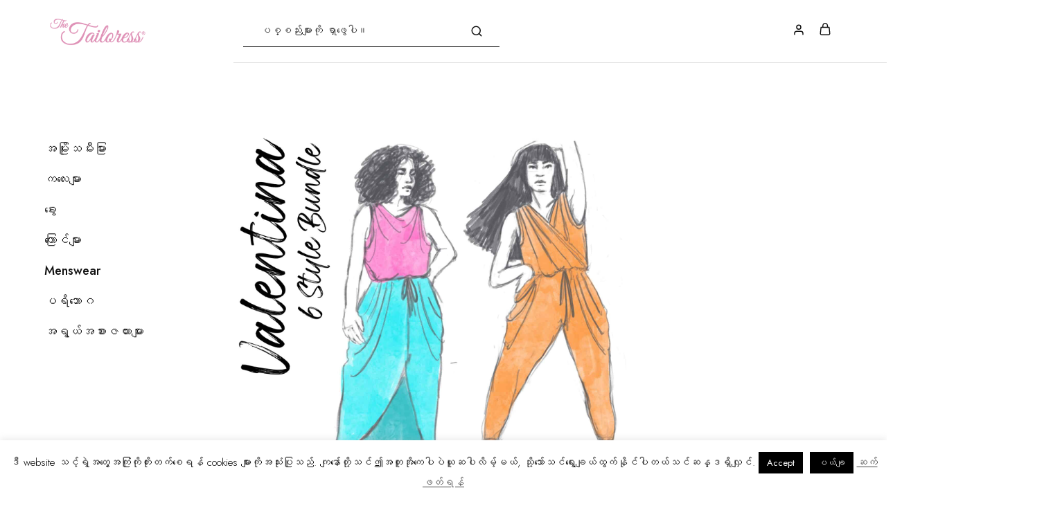

--- FILE ---
content_type: text/html; charset=UTF-8
request_url: https://www.the-tailoress.com/my/product-category/%E1%80%A1%E1%80%99%E1%80%BC%E1%80%AD%E1%80%AF%E1%80%B8%E1%80%9E%E1%80%99%E1%80%AE%E1%80%B8%E1%80%99%E1%80%BC%E1%80%AC%E1%80%B8/%E1%80%A1%E1%80%9D%E1%80%90%E1%80%BA/
body_size: 21724
content:
<!doctype html>
<html lang="my" dir="ltr">
<head>
    <meta charset="UTF-8">
    <meta name="viewport" content="width=device-width, initial-scale=1">
    <link rel="profile" href="https://gmpg.org/xfn/11">

	<meta name='robots' content='index, follow, max-image-preview:large, max-snippet:-1, max-video-preview:-1' />

	<!-- This site is optimized with the Yoast SEO plugin v26.7 - https://yoast.com/wordpress/plugins/seo/ -->
	<title>Skirts Archives - အဆိုပါ Tailoress</title>
	<link rel="canonical" href="http://www.the-tailoress.com/my/မီတာ/product-category/အမြိုးသမီးမြား/အဝတ်/" />
	<meta property="og:locale" content="my_MM" />
	<meta property="og:type" content="article" />
	<meta property="og:title" content="Skirts Archives - အဆိုပါ Tailoress" />
	<meta property="og:url" content="https://www.the-tailoress.com/product-category/women/skirts/" />
	<meta property="og:site_name" content="အဆိုပါ Tailoress" />
	<meta name="twitter:card" content="summary_large_image" />
	<script type="application/ld+json" class="yoast-schema-graph">{"@context":"https://schema.org","@graph":[{"@type":"CollectionPage","@id":"https://www.the-tailoress.com/product-category/women/skirts/","url":"https://www.the-tailoress.com/product-category/women/skirts/","name":"Skirts Archives - The Tailoress","isPartOf":{"@id":"https://www.the-tailoress.com/#website"},"primaryImageOfPage":{"@id":"https://www.the-tailoress.com/product-category/women/skirts/#primaryimage"},"image":{"@id":"https://www.the-tailoress.com/product-category/women/skirts/#primaryimage"},"thumbnailUrl":"https://www.the-tailoress.com/wp-content/uploads/2018/06/FIRST-IMAGE-WEBSITE-scaled.jpg","breadcrumb":{"@id":"https://www.the-tailoress.com/product-category/women/skirts/#breadcrumb"},"inLanguage":"my-MM"},{"@type":"ImageObject","inLanguage":"my-MM","@id":"https://www.the-tailoress.com/product-category/women/skirts/#primaryimage","url":"https://www.the-tailoress.com/wp-content/uploads/2018/06/FIRST-IMAGE-WEBSITE-scaled.jpg","contentUrl":"https://www.the-tailoress.com/wp-content/uploads/2018/06/FIRST-IMAGE-WEBSITE-scaled.jpg","width":2048,"height":2048},{"@type":"BreadcrumbList","@id":"https://www.the-tailoress.com/product-category/women/skirts/#breadcrumb","itemListElement":[{"@type":"ListItem","position":1,"name":"Home","item":"https://www.the-tailoress.com/"},{"@type":"ListItem","position":2,"name":"Women","item":"https://www.the-tailoress.com/product-category/women/"},{"@type":"ListItem","position":3,"name":"Skirts"}]},{"@type":"WebSite","@id":"https://www.the-tailoress.com/#website","url":"https://www.the-tailoress.com/","name":"The Tailoress","description":"","publisher":{"@id":"https://www.the-tailoress.com/#organization"},"potentialAction":[{"@type":"SearchAction","target":{"@type":"EntryPoint","urlTemplate":"https://www.the-tailoress.com/?s={search_term_string}"},"query-input":{"@type":"PropertyValueSpecification","valueRequired":true,"valueName":"search_term_string"}}],"inLanguage":"my-MM"},{"@type":"Organization","@id":"https://www.the-tailoress.com/#organization","name":"The Tailoress","url":"https://www.the-tailoress.com/","logo":{"@type":"ImageObject","inLanguage":"my-MM","@id":"https://www.the-tailoress.com/#/schema/logo/image/","url":"https://www.the-tailoress.com/wp-content/uploads/2022/08/The-Tailoress-Logo.png","contentUrl":"https://www.the-tailoress.com/wp-content/uploads/2022/08/The-Tailoress-Logo.png","width":4000,"height":1600,"caption":"The Tailoress"},"image":{"@id":"https://www.the-tailoress.com/#/schema/logo/image/"},"sameAs":["https://www.facebook.com/pages/Sewing-Pattern-Cutting-and-Dressmaking/126427090862322","https://www.instagram.com/the_tailoress"]}]}</script>
	<!-- / Yoast SEO plugin. -->


<link rel='dns-prefetch' href='//fonts.googleapis.com' />
<link rel="alternate" type="application/rss+xml" title="အဆိုပါ Tailoress &raquo; Feed" href="http://www.the-tailoress.com/my/မီတာ/feed/" />
<link rel="alternate" type="application/rss+xml" title="အဆိုပါ Tailoress &raquo; Comments Feed" href="http://www.the-tailoress.com/my/မီတာ/comments/feed/" />
<style id='wp-img-auto-sizes-contain-inline-css' type='text/css'>
img:is([sizes=auto i],[sizes^="auto," i]){contain-intrinsic-size:3000px 1500px}
/*# sourceURL=wp-img-auto-sizes-contain-inline-css */
</style>
<link rel='stylesheet' id='wp-block-library-css' href='https://www.the-tailoress.com/wp-includes/css/dist/block-library/style.min.css?ver=de8168b9111e4af6114eee88e6b9fe27' type='text/css' media='all' />
<style id='wp-block-library-theme-inline-css' type='text/css'>
.wp-block-audio :where(figcaption){color:#555;font-size:13px;text-align:center}.is-dark-theme .wp-block-audio :where(figcaption){color:#ffffffa6}.wp-block-audio{margin:0 0 1em}.wp-block-code{border:1px solid #ccc;border-radius:4px;font-family:Menlo,Consolas,monaco,monospace;padding:.8em 1em}.wp-block-embed :where(figcaption){color:#555;font-size:13px;text-align:center}.is-dark-theme .wp-block-embed :where(figcaption){color:#ffffffa6}.wp-block-embed{margin:0 0 1em}.blocks-gallery-caption{color:#555;font-size:13px;text-align:center}.is-dark-theme .blocks-gallery-caption{color:#ffffffa6}:root :where(.wp-block-image figcaption){color:#555;font-size:13px;text-align:center}.is-dark-theme :root :where(.wp-block-image figcaption){color:#ffffffa6}.wp-block-image{margin:0 0 1em}.wp-block-pullquote{border-bottom:4px solid;border-top:4px solid;color:currentColor;margin-bottom:1.75em}.wp-block-pullquote :where(cite),.wp-block-pullquote :where(footer),.wp-block-pullquote__citation{color:currentColor;font-size:.8125em;font-style:normal;text-transform:uppercase}.wp-block-quote{border-left:.25em solid;margin:0 0 1.75em;padding-left:1em}.wp-block-quote cite,.wp-block-quote footer{color:currentColor;font-size:.8125em;font-style:normal;position:relative}.wp-block-quote:where(.has-text-align-right){border-left:none;border-right:.25em solid;padding-left:0;padding-right:1em}.wp-block-quote:where(.has-text-align-center){border:none;padding-left:0}.wp-block-quote.is-large,.wp-block-quote.is-style-large,.wp-block-quote:where(.is-style-plain){border:none}.wp-block-search .wp-block-search__label{font-weight:700}.wp-block-search__button{border:1px solid #ccc;padding:.375em .625em}:where(.wp-block-group.has-background){padding:1.25em 2.375em}.wp-block-separator.has-css-opacity{opacity:.4}.wp-block-separator{border:none;border-bottom:2px solid;margin-left:auto;margin-right:auto}.wp-block-separator.has-alpha-channel-opacity{opacity:1}.wp-block-separator:not(.is-style-wide):not(.is-style-dots){width:100px}.wp-block-separator.has-background:not(.is-style-dots){border-bottom:none;height:1px}.wp-block-separator.has-background:not(.is-style-wide):not(.is-style-dots){height:2px}.wp-block-table{margin:0 0 1em}.wp-block-table td,.wp-block-table th{word-break:normal}.wp-block-table :where(figcaption){color:#555;font-size:13px;text-align:center}.is-dark-theme .wp-block-table :where(figcaption){color:#ffffffa6}.wp-block-video :where(figcaption){color:#555;font-size:13px;text-align:center}.is-dark-theme .wp-block-video :where(figcaption){color:#ffffffa6}.wp-block-video{margin:0 0 1em}:root :where(.wp-block-template-part.has-background){margin-bottom:0;margin-top:0;padding:1.25em 2.375em}
/*# sourceURL=/wp-includes/css/dist/block-library/theme.min.css */
</style>
<style id='classic-theme-styles-inline-css' type='text/css'>
/*! This file is auto-generated */
.wp-block-button__link{color:#fff;background-color:#32373c;border-radius:9999px;box-shadow:none;text-decoration:none;padding:calc(.667em + 2px) calc(1.333em + 2px);font-size:1.125em}.wp-block-file__button{background:#32373c;color:#fff;text-decoration:none}
/*# sourceURL=/wp-includes/css/classic-themes.min.css */
</style>
<style id='global-styles-inline-css' type='text/css'>
:root{--wp--preset--aspect-ratio--square: 1;--wp--preset--aspect-ratio--4-3: 4/3;--wp--preset--aspect-ratio--3-4: 3/4;--wp--preset--aspect-ratio--3-2: 3/2;--wp--preset--aspect-ratio--2-3: 2/3;--wp--preset--aspect-ratio--16-9: 16/9;--wp--preset--aspect-ratio--9-16: 9/16;--wp--preset--color--black: #000000;--wp--preset--color--cyan-bluish-gray: #abb8c3;--wp--preset--color--white: #ffffff;--wp--preset--color--pale-pink: #f78da7;--wp--preset--color--vivid-red: #cf2e2e;--wp--preset--color--luminous-vivid-orange: #ff6900;--wp--preset--color--luminous-vivid-amber: #fcb900;--wp--preset--color--light-green-cyan: #7bdcb5;--wp--preset--color--vivid-green-cyan: #00d084;--wp--preset--color--pale-cyan-blue: #8ed1fc;--wp--preset--color--vivid-cyan-blue: #0693e3;--wp--preset--color--vivid-purple: #9b51e0;--wp--preset--gradient--vivid-cyan-blue-to-vivid-purple: linear-gradient(135deg,rgb(6,147,227) 0%,rgb(155,81,224) 100%);--wp--preset--gradient--light-green-cyan-to-vivid-green-cyan: linear-gradient(135deg,rgb(122,220,180) 0%,rgb(0,208,130) 100%);--wp--preset--gradient--luminous-vivid-amber-to-luminous-vivid-orange: linear-gradient(135deg,rgb(252,185,0) 0%,rgb(255,105,0) 100%);--wp--preset--gradient--luminous-vivid-orange-to-vivid-red: linear-gradient(135deg,rgb(255,105,0) 0%,rgb(207,46,46) 100%);--wp--preset--gradient--very-light-gray-to-cyan-bluish-gray: linear-gradient(135deg,rgb(238,238,238) 0%,rgb(169,184,195) 100%);--wp--preset--gradient--cool-to-warm-spectrum: linear-gradient(135deg,rgb(74,234,220) 0%,rgb(151,120,209) 20%,rgb(207,42,186) 40%,rgb(238,44,130) 60%,rgb(251,105,98) 80%,rgb(254,248,76) 100%);--wp--preset--gradient--blush-light-purple: linear-gradient(135deg,rgb(255,206,236) 0%,rgb(152,150,240) 100%);--wp--preset--gradient--blush-bordeaux: linear-gradient(135deg,rgb(254,205,165) 0%,rgb(254,45,45) 50%,rgb(107,0,62) 100%);--wp--preset--gradient--luminous-dusk: linear-gradient(135deg,rgb(255,203,112) 0%,rgb(199,81,192) 50%,rgb(65,88,208) 100%);--wp--preset--gradient--pale-ocean: linear-gradient(135deg,rgb(255,245,203) 0%,rgb(182,227,212) 50%,rgb(51,167,181) 100%);--wp--preset--gradient--electric-grass: linear-gradient(135deg,rgb(202,248,128) 0%,rgb(113,206,126) 100%);--wp--preset--gradient--midnight: linear-gradient(135deg,rgb(2,3,129) 0%,rgb(40,116,252) 100%);--wp--preset--font-size--small: 13px;--wp--preset--font-size--medium: 20px;--wp--preset--font-size--large: 36px;--wp--preset--font-size--x-large: 42px;--wp--preset--spacing--20: 0.44rem;--wp--preset--spacing--30: 0.67rem;--wp--preset--spacing--40: 1rem;--wp--preset--spacing--50: 1.5rem;--wp--preset--spacing--60: 2.25rem;--wp--preset--spacing--70: 3.38rem;--wp--preset--spacing--80: 5.06rem;--wp--preset--shadow--natural: 6px 6px 9px rgba(0, 0, 0, 0.2);--wp--preset--shadow--deep: 12px 12px 50px rgba(0, 0, 0, 0.4);--wp--preset--shadow--sharp: 6px 6px 0px rgba(0, 0, 0, 0.2);--wp--preset--shadow--outlined: 6px 6px 0px -3px rgb(255, 255, 255), 6px 6px rgb(0, 0, 0);--wp--preset--shadow--crisp: 6px 6px 0px rgb(0, 0, 0);}:where(.is-layout-flex){gap: 0.5em;}:where(.is-layout-grid){gap: 0.5em;}body .is-layout-flex{display: flex;}.is-layout-flex{flex-wrap: wrap;align-items: center;}.is-layout-flex > :is(*, div){margin: 0;}body .is-layout-grid{display: grid;}.is-layout-grid > :is(*, div){margin: 0;}:where(.wp-block-columns.is-layout-flex){gap: 2em;}:where(.wp-block-columns.is-layout-grid){gap: 2em;}:where(.wp-block-post-template.is-layout-flex){gap: 1.25em;}:where(.wp-block-post-template.is-layout-grid){gap: 1.25em;}.has-black-color{color: var(--wp--preset--color--black) !important;}.has-cyan-bluish-gray-color{color: var(--wp--preset--color--cyan-bluish-gray) !important;}.has-white-color{color: var(--wp--preset--color--white) !important;}.has-pale-pink-color{color: var(--wp--preset--color--pale-pink) !important;}.has-vivid-red-color{color: var(--wp--preset--color--vivid-red) !important;}.has-luminous-vivid-orange-color{color: var(--wp--preset--color--luminous-vivid-orange) !important;}.has-luminous-vivid-amber-color{color: var(--wp--preset--color--luminous-vivid-amber) !important;}.has-light-green-cyan-color{color: var(--wp--preset--color--light-green-cyan) !important;}.has-vivid-green-cyan-color{color: var(--wp--preset--color--vivid-green-cyan) !important;}.has-pale-cyan-blue-color{color: var(--wp--preset--color--pale-cyan-blue) !important;}.has-vivid-cyan-blue-color{color: var(--wp--preset--color--vivid-cyan-blue) !important;}.has-vivid-purple-color{color: var(--wp--preset--color--vivid-purple) !important;}.has-black-background-color{background-color: var(--wp--preset--color--black) !important;}.has-cyan-bluish-gray-background-color{background-color: var(--wp--preset--color--cyan-bluish-gray) !important;}.has-white-background-color{background-color: var(--wp--preset--color--white) !important;}.has-pale-pink-background-color{background-color: var(--wp--preset--color--pale-pink) !important;}.has-vivid-red-background-color{background-color: var(--wp--preset--color--vivid-red) !important;}.has-luminous-vivid-orange-background-color{background-color: var(--wp--preset--color--luminous-vivid-orange) !important;}.has-luminous-vivid-amber-background-color{background-color: var(--wp--preset--color--luminous-vivid-amber) !important;}.has-light-green-cyan-background-color{background-color: var(--wp--preset--color--light-green-cyan) !important;}.has-vivid-green-cyan-background-color{background-color: var(--wp--preset--color--vivid-green-cyan) !important;}.has-pale-cyan-blue-background-color{background-color: var(--wp--preset--color--pale-cyan-blue) !important;}.has-vivid-cyan-blue-background-color{background-color: var(--wp--preset--color--vivid-cyan-blue) !important;}.has-vivid-purple-background-color{background-color: var(--wp--preset--color--vivid-purple) !important;}.has-black-border-color{border-color: var(--wp--preset--color--black) !important;}.has-cyan-bluish-gray-border-color{border-color: var(--wp--preset--color--cyan-bluish-gray) !important;}.has-white-border-color{border-color: var(--wp--preset--color--white) !important;}.has-pale-pink-border-color{border-color: var(--wp--preset--color--pale-pink) !important;}.has-vivid-red-border-color{border-color: var(--wp--preset--color--vivid-red) !important;}.has-luminous-vivid-orange-border-color{border-color: var(--wp--preset--color--luminous-vivid-orange) !important;}.has-luminous-vivid-amber-border-color{border-color: var(--wp--preset--color--luminous-vivid-amber) !important;}.has-light-green-cyan-border-color{border-color: var(--wp--preset--color--light-green-cyan) !important;}.has-vivid-green-cyan-border-color{border-color: var(--wp--preset--color--vivid-green-cyan) !important;}.has-pale-cyan-blue-border-color{border-color: var(--wp--preset--color--pale-cyan-blue) !important;}.has-vivid-cyan-blue-border-color{border-color: var(--wp--preset--color--vivid-cyan-blue) !important;}.has-vivid-purple-border-color{border-color: var(--wp--preset--color--vivid-purple) !important;}.has-vivid-cyan-blue-to-vivid-purple-gradient-background{background: var(--wp--preset--gradient--vivid-cyan-blue-to-vivid-purple) !important;}.has-light-green-cyan-to-vivid-green-cyan-gradient-background{background: var(--wp--preset--gradient--light-green-cyan-to-vivid-green-cyan) !important;}.has-luminous-vivid-amber-to-luminous-vivid-orange-gradient-background{background: var(--wp--preset--gradient--luminous-vivid-amber-to-luminous-vivid-orange) !important;}.has-luminous-vivid-orange-to-vivid-red-gradient-background{background: var(--wp--preset--gradient--luminous-vivid-orange-to-vivid-red) !important;}.has-very-light-gray-to-cyan-bluish-gray-gradient-background{background: var(--wp--preset--gradient--very-light-gray-to-cyan-bluish-gray) !important;}.has-cool-to-warm-spectrum-gradient-background{background: var(--wp--preset--gradient--cool-to-warm-spectrum) !important;}.has-blush-light-purple-gradient-background{background: var(--wp--preset--gradient--blush-light-purple) !important;}.has-blush-bordeaux-gradient-background{background: var(--wp--preset--gradient--blush-bordeaux) !important;}.has-luminous-dusk-gradient-background{background: var(--wp--preset--gradient--luminous-dusk) !important;}.has-pale-ocean-gradient-background{background: var(--wp--preset--gradient--pale-ocean) !important;}.has-electric-grass-gradient-background{background: var(--wp--preset--gradient--electric-grass) !important;}.has-midnight-gradient-background{background: var(--wp--preset--gradient--midnight) !important;}.has-small-font-size{font-size: var(--wp--preset--font-size--small) !important;}.has-medium-font-size{font-size: var(--wp--preset--font-size--medium) !important;}.has-large-font-size{font-size: var(--wp--preset--font-size--large) !important;}.has-x-large-font-size{font-size: var(--wp--preset--font-size--x-large) !important;}
:where(.wp-block-post-template.is-layout-flex){gap: 1.25em;}:where(.wp-block-post-template.is-layout-grid){gap: 1.25em;}
:where(.wp-block-term-template.is-layout-flex){gap: 1.25em;}:where(.wp-block-term-template.is-layout-grid){gap: 1.25em;}
:where(.wp-block-columns.is-layout-flex){gap: 2em;}:where(.wp-block-columns.is-layout-grid){gap: 2em;}
:root :where(.wp-block-pullquote){font-size: 1.5em;line-height: 1.6;}
/*# sourceURL=global-styles-inline-css */
</style>
<link rel='stylesheet' id='cookie-law-info-css' href='https://www.the-tailoress.com/wp-content/plugins/cookie-law-info/legacy/public/css/cookie-law-info-public.css?ver=3.3.9.1' type='text/css' media='all' />
<link rel='stylesheet' id='cookie-law-info-gdpr-css' href='https://www.the-tailoress.com/wp-content/plugins/cookie-law-info/legacy/public/css/cookie-law-info-gdpr.css?ver=3.3.9.1' type='text/css' media='all' />
<style id='woocommerce-inline-inline-css' type='text/css'>
.woocommerce form .form-row .required { visibility: visible; }
/*# sourceURL=woocommerce-inline-inline-css */
</style>
<link rel='stylesheet' id='wcboost-variation-swatches-css' href='https://www.the-tailoress.com/wp-content/plugins/wcboost-variation-swatches/assets/css/frontend.css?ver=1.1.3' type='text/css' media='all' />
<style id='wcboost-variation-swatches-inline-css' type='text/css'>
:root { --wcboost-swatches-item-width: 30px; --wcboost-swatches-item-height: 30px; }
/*# sourceURL=wcboost-variation-swatches-inline-css */
</style>
<link rel='stylesheet' id='select2-css' href='https://www.the-tailoress.com/wp-content/plugins/woocommerce/assets/css/select2.css?ver=10.4.3' type='text/css' media='all' />
<link rel='stylesheet' id='elementor-icons-css' href='https://www.the-tailoress.com/wp-content/plugins/elementor/assets/lib/eicons/css/elementor-icons.min.css?ver=5.45.0' type='text/css' media='all' />
<link rel='stylesheet' id='elementor-frontend-css' href='https://www.the-tailoress.com/wp-content/plugins/elementor/assets/css/frontend.min.css?ver=3.34.1' type='text/css' media='all' />
<link rel='stylesheet' id='elementor-post-12236-css' href='https://www.the-tailoress.com/wp-content/uploads/elementor/css/post-12236.css?ver=1766540813' type='text/css' media='all' />
<link rel='stylesheet' id='razzi-deals-css' href='https://www.the-tailoress.com/wp-content/plugins/razzi-addons/modules/product-deals/assets/deals.css?ver=1.0.0' type='text/css' media='all' />
<link rel='stylesheet' id='razzi-fonts-css' href='https://fonts.googleapis.com/css?family=Jost%3A200%2C300%2C400%2C500%2C600%2C700%2C800&#038;subset=latin%2Clatin-ext&#038;ver=20200928' type='text/css' media='all' />
<link rel='stylesheet' id='swiper-css' href='https://www.the-tailoress.com/wp-content/plugins/elementor/assets/lib/swiper/v8/css/swiper.min.css?ver=8.4.5' type='text/css' media='all' />
<link rel='stylesheet' id='razzi-css' href='https://www.the-tailoress.com/wp-content/themes/razzi/style.css?ver=20241212' type='text/css' media='all' />
<style id='razzi-inline-css' type='text/css'>
.topbar {height: 46px}.site-header .logo .logo-image { width: 160px;height: 64px; }@media (min-width: 767px) {#campaign-bar { height: 50px;}}.header-sticky.woocommerce-cart .cart-collaterals { top: 140px; }.header-sticky.woocommerce-cart.admin-bar .cart-collaterals { top: 172px; }.header-sticky.single-product div.product.layout-v5 .entry-summary { top: 120px; }.header-sticky.single-product.admin-bar div.product.layout-v5 .entry-summary { top: 152px; }.site-content.custom-top-spacing { padding-top: 80px; }.site-content.custom-bottom-spacing{ padding-bottom: 80px; }.razzi-boxed-layout  {}#page-header.page-header--layout-1 .page-header__title { padding-top: 50px; }#page-header.page-header--layout-2 { padding-top: 50px; }#page-header.page-header--layout-1 .page-header__title { padding-bottom: 50px; }#page-header.page-header--layout-2 { padding-bottom: 50px; }.footer-branding .logo-image {  }.footer-newsletter { --rz-footer-newsletter-top-spacing: 110px }.footer-newsletter { --rz-footer-newsletter-bottom-spacing: 41px }.footer-extra { --rz-footer-extra-top-spacing: 105px }.footer-extra { --rz-footer-extra-bottom-spacing: 112px }.footer-widgets { --rz-footer-widget-top-spacing: 64px }.footer-widgets { --rz-footer-widget-bottom-spacing: 64px }.footer-links { --rz-footer-links-top-spacing: 64px }.footer-links { --rz-footer-links-bottom-spacing: 64px }.footer-main { --rz-footer-main-top-spacing: 22px }.footer-main { --rz-footer-main-bottom-spacing: 44px }body {--rz-color-primary:#7a767a;--rz-color-hover-primary:#7a767a; --rz-background-color-primary:#7a767a;--rz-border-color-primary:#7a767a}@media (max-width: 767px){.site-header .mobile-logo .logo-image {  }.menu-mobile-panel-content .mobile-logo .logo-image {  } }@media (max-width: 767px){ }@media (max-width: 767px){ }.preloader { background-color: rgba(255,255,255,1); }
/*# sourceURL=razzi-inline-css */
</style>
<link rel='stylesheet' id='razzi-child-style-css' href='https://www.the-tailoress.com/wp-content/themes/razzi-child/style.css?ver=de8168b9111e4af6114eee88e6b9fe27' type='text/css' media='all' />
<link rel='stylesheet' id='razzi-woocommerce-style-css' href='https://www.the-tailoress.com/wp-content/themes/razzi/woocommerce.css?ver=20241212' type='text/css' media='all' />
<style id='razzi-woocommerce-style-inline-css' type='text/css'>
.site-content.custom-top-spacing { padding-top: 80px; }.site-content.custom-bottom-spacing{ padding-bottom: 80px; }
/*# sourceURL=razzi-woocommerce-style-inline-css */
</style>
<link rel='stylesheet' id='elementor-gf-local-roboto-css' href='https://www.the-tailoress.com/wp-content/uploads/elementor/google-fonts/css/roboto.css?ver=1742289497' type='text/css' media='all' />
<link rel='stylesheet' id='elementor-gf-local-robotoslab-css' href='https://www.the-tailoress.com/wp-content/uploads/elementor/google-fonts/css/robotoslab.css?ver=1742289502' type='text/css' media='all' />
<script type="text/template" id="tmpl-variation-template">
	<div class="woocommerce-variation-description">{{{ data.variation.variation_description }}}</div>
	<div class="woocommerce-variation-price">{{{ data.variation.price_html }}}</div>
	<div class="woocommerce-variation-availability">{{{ data.variation.availability_html }}}</div>
</script>
<script type="text/template" id="tmpl-unavailable-variation-template">
	<p role="alert">Sorry, this product is unavailable. Please choose a different combination.</p>
</script>
<script type="text/javascript" src="https://www.the-tailoress.com/wp-includes/js/jquery/jquery.min.js?ver=3.7.1" id="jquery-core-js"></script>
<script type="text/javascript" src="https://www.the-tailoress.com/wp-includes/js/jquery/jquery-migrate.min.js?ver=3.4.1" id="jquery-migrate-js"></script>
<script type="text/javascript" id="cookie-law-info-js-extra">
/* <![CDATA[ */
var Cli_Data = {"nn_cookie_ids":[],"cookielist":[],"non_necessary_cookies":[],"ccpaEnabled":"","ccpaRegionBased":"","ccpaBarEnabled":"","strictlyEnabled":["necessary","obligatoire"],"ccpaType":"gdpr","js_blocking":"","custom_integration":"","triggerDomRefresh":"","secure_cookies":""};
var cli_cookiebar_settings = {"animate_speed_hide":"500","animate_speed_show":"500","background":"#fff","border":"#444","border_on":"","button_1_button_colour":"#000","button_1_button_hover":"#000000","button_1_link_colour":"#fff","button_1_as_button":"1","button_1_new_win":"","button_2_button_colour":"#333","button_2_button_hover":"#292929","button_2_link_colour":"#444","button_2_as_button":"","button_2_hidebar":"1","button_3_button_colour":"#000","button_3_button_hover":"#000000","button_3_link_colour":"#fff","button_3_as_button":"1","button_3_new_win":"","button_4_button_colour":"#000","button_4_button_hover":"#000000","button_4_link_colour":"#fff","button_4_as_button":"1","button_7_button_colour":"#61a229","button_7_button_hover":"#4e8221","button_7_link_colour":"#fff","button_7_as_button":"1","button_7_new_win":"","font_family":"inherit","header_fix":"","notify_animate_hide":"1","notify_animate_show":"","notify_div_id":"#cookie-law-info-bar","notify_position_horizontal":"right","notify_position_vertical":"bottom","scroll_close":"","scroll_close_reload":"","accept_close_reload":"","reject_close_reload":"","showagain_tab":"1","showagain_background":"#fff","showagain_border":"#000","showagain_div_id":"#cookie-law-info-again","showagain_x_position":"100px","text":"#000","show_once_yn":"","show_once":"10000","logging_on":"","as_popup":"","popup_overlay":"","bar_heading_text":"","cookie_bar_as":"banner","popup_showagain_position":"bottom-right","widget_position":"left"};
var log_object = {"ajax_url":"https://www.the-tailoress.com/wp-admin/admin-ajax.php"};
//# sourceURL=cookie-law-info-js-extra
/* ]]> */
</script>
<script type="text/javascript" src="https://www.the-tailoress.com/wp-content/plugins/cookie-law-info/legacy/public/js/cookie-law-info-public.js?ver=3.3.9.1" id="cookie-law-info-js"></script>
<script type="text/javascript" src="https://www.the-tailoress.com/wp-content/plugins/woocommerce/assets/js/jquery-blockui/jquery.blockUI.min.js?ver=2.7.0-wc.10.4.3" id="wc-jquery-blockui-js" defer="defer" data-wp-strategy="defer"></script>
<script type="text/javascript" src="https://www.the-tailoress.com/wp-content/plugins/woocommerce/assets/js/js-cookie/js.cookie.min.js?ver=2.1.4-wc.10.4.3" id="wc-js-cookie-js" defer="defer" data-wp-strategy="defer"></script>
<script type="text/javascript" id="woocommerce-js-extra">
/* <![CDATA[ */
var woocommerce_params = {"ajax_url":"/wp-admin/admin-ajax.php","wc_ajax_url":"/?wc-ajax=%%endpoint%%","i18n_password_show":"Show password","i18n_password_hide":"Hide password"};
//# sourceURL=woocommerce-js-extra
/* ]]> */
</script>
<script type="text/javascript" src="https://www.the-tailoress.com/wp-content/plugins/woocommerce/assets/js/frontend/woocommerce.min.js?ver=10.4.3" id="woocommerce-js" defer="defer" data-wp-strategy="defer"></script>
<script type="text/javascript" src="https://www.the-tailoress.com/wp-content/plugins/woocommerce/assets/js/selectWoo/selectWoo.full.min.js?ver=1.0.9-wc.10.4.3" id="selectWoo-js" defer="defer" data-wp-strategy="defer"></script>
<script type="text/javascript" src="https://www.the-tailoress.com/wp-includes/js/underscore.min.js?ver=1.13.7" id="underscore-js"></script>
<script type="text/javascript" id="wp-util-js-extra">
/* <![CDATA[ */
var _wpUtilSettings = {"ajax":{"url":"/wp-admin/admin-ajax.php"}};
//# sourceURL=wp-util-js-extra
/* ]]> */
</script>
<script type="text/javascript" src="https://www.the-tailoress.com/wp-includes/js/wp-util.min.js?ver=de8168b9111e4af6114eee88e6b9fe27" id="wp-util-js"></script>
<script type="text/javascript" src="https://www.the-tailoress.com/wp-content/plugins/razzi-addons/modules/product-deals/assets/deals.js?ver=1.0.0" id="razzi-deals-js-js"></script>
<script type="text/javascript" id="wc-add-to-cart-variation-js-extra">
/* <![CDATA[ */
var wc_add_to_cart_variation_params = {"wc_ajax_url":"/?wc-ajax=%%endpoint%%","i18n_no_matching_variations_text":"Sorry, no products matched your selection. Please choose a different combination.","i18n_make_a_selection_text":"Please select some product options before adding this product to your cart.","i18n_unavailable_text":"Sorry, this product is unavailable. Please choose a different combination.","i18n_reset_alert_text":"Your selection has been reset. Please select some product options before adding this product to your cart."};
//# sourceURL=wc-add-to-cart-variation-js-extra
/* ]]> */
</script>
<script type="text/javascript" src="https://www.the-tailoress.com/wp-content/plugins/woocommerce/assets/js/frontend/add-to-cart-variation.min.js?ver=10.4.3" id="wc-add-to-cart-variation-js" defer="defer" data-wp-strategy="defer"></script>
<script type="text/javascript" id="wc-cart-fragments-js-extra">
/* <![CDATA[ */
var wc_cart_fragments_params = {"ajax_url":"/wp-admin/admin-ajax.php","wc_ajax_url":"/?wc-ajax=%%endpoint%%","cart_hash_key":"wc_cart_hash_1caa39a2d8f9a569364e92e6eee19e38","fragment_name":"wc_fragments_1caa39a2d8f9a569364e92e6eee19e38","request_timeout":"5000"};
//# sourceURL=wc-cart-fragments-js-extra
/* ]]> */
</script>
<script type="text/javascript" src="https://www.the-tailoress.com/wp-content/plugins/woocommerce/assets/js/frontend/cart-fragments.min.js?ver=10.4.3" id="wc-cart-fragments-js" defer="defer" data-wp-strategy="defer"></script>

		<!-- GA Google Analytics @ https://m0n.co/ga -->
		<script>
			(function(i,s,o,g,r,a,m){i['GoogleAnalyticsObject']=r;i[r]=i[r]||function(){
			(i[r].q=i[r].q||[]).push(arguments)},i[r].l=1*new Date();a=s.createElement(o),
			m=s.getElementsByTagName(o)[0];a.async=1;a.src=g;m.parentNode.insertBefore(a,m)
			})(window,document,'script','https://www.google-analytics.com/analytics.js','ga');
			ga('create', 'UA-20579083-6', 'auto');
			ga('send', 'pageview');
		</script>

	
<!-- This website runs the Product Feed PRO for WooCommerce by AdTribes.io plugin - version woocommercesea_option_installed_version -->
	<noscript><style>.woocommerce-product-gallery{ opacity: 1 !important; }</style></noscript>
	<meta name="generator" content="Elementor 3.34.1; features: additional_custom_breakpoints; settings: css_print_method-external, google_font-enabled, font_display-auto">
			<style>
				.e-con.e-parent:nth-of-type(n+4):not(.e-lazyloaded):not(.e-no-lazyload),
				.e-con.e-parent:nth-of-type(n+4):not(.e-lazyloaded):not(.e-no-lazyload) * {
					background-image: none !important;
				}
				@media screen and (max-height: 1024px) {
					.e-con.e-parent:nth-of-type(n+3):not(.e-lazyloaded):not(.e-no-lazyload),
					.e-con.e-parent:nth-of-type(n+3):not(.e-lazyloaded):not(.e-no-lazyload) * {
						background-image: none !important;
					}
				}
				@media screen and (max-height: 640px) {
					.e-con.e-parent:nth-of-type(n+2):not(.e-lazyloaded):not(.e-no-lazyload),
					.e-con.e-parent:nth-of-type(n+2):not(.e-lazyloaded):not(.e-no-lazyload) * {
						background-image: none !important;
					}
				}
			</style>
			<link rel="icon" href="https://www.the-tailoress.com/wp-content/uploads/2016/04/cropped-favicon-83x83.png" sizes="32x32" />
<link rel="icon" href="https://www.the-tailoress.com/wp-content/uploads/2016/04/cropped-favicon-300x300.png" sizes="192x192" />
<link rel="apple-touch-icon" href="https://www.the-tailoress.com/wp-content/uploads/2016/04/cropped-favicon-300x300.png" />
<meta name="msapplication-TileImage" content="https://www.the-tailoress.com/wp-content/uploads/2016/04/cropped-favicon-300x300.png" />
		<style type="text/css" id="wp-custom-css">
			a.etsy{background-color:#eb6b20;padding:10px;color:#ffffff;font-size:1.5em;}		</style>
		<style id="kirki-inline-styles">.footer-branding .logo-text{font-family:Jost;font-size:28px;font-weight:600;text-transform:none;}/* cyrillic */
@font-face {
  font-family: 'Jost';
  font-style: normal;
  font-weight: 600;
  font-display: swap;
  src: url(https://www.the-tailoress.com/wp-content/fonts/jost/92zPtBhPNqw79Ij1E865zBUv7mx9IjVFNIg8mg.woff2) format('woff2');
  unicode-range: U+0301, U+0400-045F, U+0490-0491, U+04B0-04B1, U+2116;
}
/* latin-ext */
@font-face {
  font-family: 'Jost';
  font-style: normal;
  font-weight: 600;
  font-display: swap;
  src: url(https://www.the-tailoress.com/wp-content/fonts/jost/92zPtBhPNqw79Ij1E865zBUv7mx9IjVPNIg8mg.woff2) format('woff2');
  unicode-range: U+0100-02BA, U+02BD-02C5, U+02C7-02CC, U+02CE-02D7, U+02DD-02FF, U+0304, U+0308, U+0329, U+1D00-1DBF, U+1E00-1E9F, U+1EF2-1EFF, U+2020, U+20A0-20AB, U+20AD-20C0, U+2113, U+2C60-2C7F, U+A720-A7FF;
}
/* latin */
@font-face {
  font-family: 'Jost';
  font-style: normal;
  font-weight: 600;
  font-display: swap;
  src: url(https://www.the-tailoress.com/wp-content/fonts/jost/92zPtBhPNqw79Ij1E865zBUv7mx9IjVBNIg.woff2) format('woff2');
  unicode-range: U+0000-00FF, U+0131, U+0152-0153, U+02BB-02BC, U+02C6, U+02DA, U+02DC, U+0304, U+0308, U+0329, U+2000-206F, U+20AC, U+2122, U+2191, U+2193, U+2212, U+2215, U+FEFF, U+FFFD;
}/* cyrillic */
@font-face {
  font-family: 'Jost';
  font-style: normal;
  font-weight: 600;
  font-display: swap;
  src: url(https://www.the-tailoress.com/wp-content/fonts/jost/92zPtBhPNqw79Ij1E865zBUv7mx9IjVFNIg8mg.woff2) format('woff2');
  unicode-range: U+0301, U+0400-045F, U+0490-0491, U+04B0-04B1, U+2116;
}
/* latin-ext */
@font-face {
  font-family: 'Jost';
  font-style: normal;
  font-weight: 600;
  font-display: swap;
  src: url(https://www.the-tailoress.com/wp-content/fonts/jost/92zPtBhPNqw79Ij1E865zBUv7mx9IjVPNIg8mg.woff2) format('woff2');
  unicode-range: U+0100-02BA, U+02BD-02C5, U+02C7-02CC, U+02CE-02D7, U+02DD-02FF, U+0304, U+0308, U+0329, U+1D00-1DBF, U+1E00-1E9F, U+1EF2-1EFF, U+2020, U+20A0-20AB, U+20AD-20C0, U+2113, U+2C60-2C7F, U+A720-A7FF;
}
/* latin */
@font-face {
  font-family: 'Jost';
  font-style: normal;
  font-weight: 600;
  font-display: swap;
  src: url(https://www.the-tailoress.com/wp-content/fonts/jost/92zPtBhPNqw79Ij1E865zBUv7mx9IjVBNIg.woff2) format('woff2');
  unicode-range: U+0000-00FF, U+0131, U+0152-0153, U+02BB-02BC, U+02C6, U+02DA, U+02DC, U+0304, U+0308, U+0329, U+2000-206F, U+20AC, U+2122, U+2191, U+2193, U+2212, U+2215, U+FEFF, U+FFFD;
}/* cyrillic */
@font-face {
  font-family: 'Jost';
  font-style: normal;
  font-weight: 600;
  font-display: swap;
  src: url(https://www.the-tailoress.com/wp-content/fonts/jost/92zPtBhPNqw79Ij1E865zBUv7mx9IjVFNIg8mg.woff2) format('woff2');
  unicode-range: U+0301, U+0400-045F, U+0490-0491, U+04B0-04B1, U+2116;
}
/* latin-ext */
@font-face {
  font-family: 'Jost';
  font-style: normal;
  font-weight: 600;
  font-display: swap;
  src: url(https://www.the-tailoress.com/wp-content/fonts/jost/92zPtBhPNqw79Ij1E865zBUv7mx9IjVPNIg8mg.woff2) format('woff2');
  unicode-range: U+0100-02BA, U+02BD-02C5, U+02C7-02CC, U+02CE-02D7, U+02DD-02FF, U+0304, U+0308, U+0329, U+1D00-1DBF, U+1E00-1E9F, U+1EF2-1EFF, U+2020, U+20A0-20AB, U+20AD-20C0, U+2113, U+2C60-2C7F, U+A720-A7FF;
}
/* latin */
@font-face {
  font-family: 'Jost';
  font-style: normal;
  font-weight: 600;
  font-display: swap;
  src: url(https://www.the-tailoress.com/wp-content/fonts/jost/92zPtBhPNqw79Ij1E865zBUv7mx9IjVBNIg.woff2) format('woff2');
  unicode-range: U+0000-00FF, U+0131, U+0152-0153, U+02BB-02BC, U+02C6, U+02DA, U+02DC, U+0304, U+0308, U+0329, U+2000-206F, U+20AC, U+2122, U+2191, U+2193, U+2212, U+2215, U+FEFF, U+FFFD;
}</style>
<meta name="translation-stats" content='{"total_phrases":161,"translated_phrases":124,"human_translated_phrases":null,"hidden_phrases":31,"hidden_translated_phrases":15,"hidden_translateable_phrases":4,"meta_phrases":21,"meta_translated_phrases":6,"time":null}'/></head>

<body data-rsssl=1 class="archive tax-product_cat term-skirts term-39 wp-embed-responsive wp-theme-razzi wp-child-theme-razzi-child theme-razzi woocommerce woocommerce-page woocommerce-no-js hfeed full-content header-default header-v6 header-sticky woocommerce-active product-qty-number razzi-catalog-page razzi-filter-sidebar-off elementor-default elementor-kit-12236">
<div id="preloader" class="preloader preloader-default">
	<span class="preloader-icon spinner"></span></div><div id="page" class="site">
	<div id="site-header-minimized"></div>			<header id="site-header" class="site-header site-header__border">
			        <div class="header-main header-contents hidden-xs hidden-sm has-center menu-center" >
            <div class="razzi-header-container header-container">

									                    <div class="header-left-items header-items  has-logo">
						<div class="site-branding">
    <a href="http://www.the-tailoress.com/my/မီတာ/" class="logo ">
		            <img src="https://www.the-tailoress.com/wp-content/uploads/2022/08/The-Tailoress-Logo.png" alt="အဆိုပါ Tailoress"
				 class="logo-dark logo-image">
				    </a>

	        <p class="site-title">
            အဆိုပါ Tailoress        </p>
	
	</div>                    </div>

									                    <div class="header-center-items header-items  has-menu has-logo">
						<nav id="primary-menu" class="main-navigation primary-navigation">
	<ul id="menu-pattern-search" class="nav-menu click-item"><li id="menu-item-12255" class="menu-item menu-item-type-taxonomy menu-item-object-product_cat current-product_cat-ancestor menu-item-12255"><a href="http://www.the-tailoress.com/my/မီတာ/product-category/အမြိုးသမီးမြား/">အမြိုးသမီးမြား</a></li>
<li id="menu-item-12256" class="menu-item menu-item-type-taxonomy menu-item-object-product_cat menu-item-12256"><a href="http://www.the-tailoress.com/my/မီတာ/product-category/ကလေးများ/">ကလေးများ</a></li>
<li id="menu-item-12257" class="menu-item menu-item-type-taxonomy menu-item-object-product_cat menu-item-12257"><a href="http://www.the-tailoress.com/my/မီတာ/product-category/dogs/">ခွေး</a></li>
<li id="menu-item-12262" class="menu-item menu-item-type-taxonomy menu-item-object-product_cat menu-item-12262"><a href="http://www.the-tailoress.com/my/မီတာ/product-category/cats/">ကြောင်များ</a></li>
<li id="menu-item-12263" class="menu-item menu-item-type-taxonomy menu-item-object-product_cat menu-item-12263"><a href="http://www.the-tailoress.com/my/မီတာ/product-category/menswear/">Menswear</a></li>
<li id="menu-item-12534" class="menu-item menu-item-type-taxonomy menu-item-object-product_cat menu-item-12534"><a href="http://www.the-tailoress.com/my/မီတာ/product-category/ပရိဘောဂ/">ပရိဘောဂ</a></li>
<li id="menu-item-12325" class="menu-item menu-item-type-post_type menu-item-object-page menu-item-12325"><a href="http://www.the-tailoress.com/my/မီတာ/ဇယား-sizing/">အရွယ်အစားဇယားများ</a></li>
</ul></nav>
                    </div>

									                    <div class="header-right-items header-items  has-logo">
						<div class="header-socials">
	</div><!-- .header-socials -->
                    </div>

				            </div>
        </div>
		        <div class="header-bottom header-contents hidden-xs hidden-sm no-center" >
            <div class="razzi-header-container header-container">

									                    <div class="header-left-items header-items  has-logo">
						
<div class="header-search ra-search-form search-type-form search-form-type form-type-form form-type-full-width">
	        	<form method="get" class="form-search" action="https://www.the-tailoress.com/">
		<input type="text" name="s" class="search-field" value="ပစ္စည်းများကို ရှာဖွေပါ။"
				placeholder="Search for items" autocomplete="off">
					<input type="hidden" name="post_type" value="product">
				<a href="#"
			class="close-search-results"><span class="razzi-svg-icon "><svg aria-hidden="true" role="img" focusable="false" xmlns="http://www.w3.org/2000/svg" width="24" height="24" viewBox="0 0 24 24" fill="none" stroke="currentColor" stroke-width="2" stroke-linecap="round" stroke-linejoin="round"><line x1="18" y1="6" x2="6" y2="18"></line><line x1="6" y1="6" x2="18" y2="18"></line></svg></span></a>
		<button class="search-submit"
				type="submit"><span class="razzi-svg-icon "><svg aria-hidden="true" role="img" focusable="false" xmlns="http://www.w3.org/2000/svg" width="24" height="24" viewBox="0 0 24 24" fill="none" stroke="currentColor" stroke-width="2" stroke-linecap="round" stroke-linejoin="round" ><circle cx="11" cy="11" r="8"></circle><line x1="21" y1="21" x2="16.65" y2="16.65"></line></svg></span></button>
		<span class="razzi-loading"></span>
	</form>
				        <div class="search-results woocommerce"></div>
	</div>
                    </div>

									                    <div class="header-right-items header-items  has-logo">
						
<div class="header-account">
	<a class="account-icon" href="http://www.the-tailoress.com/my/မီတာ/ငါ့အကောင့်/" data-toggle="modal" data-target="account-modal">
		<span class="razzi-svg-icon "><svg aria-hidden="true" role="img" focusable="false" xmlns="http://www.w3.org/2000/svg" width="24" height="24" viewBox="0 0 24 24" fill="none" stroke="currentColor" stroke-width="2" stroke-linecap="round" stroke-linejoin="round"><path d="M20 21v-2a4 4 0 0 0-4-4H8a4 4 0 0 0-4 4v2"></path><circle cx="12" cy="7" r="4"></circle></svg></span>	</a>
	</div>

<div class="header-cart">
	<a href="http://www.the-tailoress.com/my/မီတာ/လှည်း/" data-toggle="modal" data-target="cart-modal">
		<span class="razzi-svg-icon icon-cart"><svg aria-hidden="true" role="img" focusable="false" width="24" height="24" viewBox="0 0 24 24" xmlns="http://www.w3.org/2000/svg"> <path d="M21.9353 20.0337L20.7493 8.51772C20.7003 8.0402 20.2981 7.67725 19.8181 7.67725H4.21338C3.73464 7.67725 3.33264 8.03898 3.28239 8.51523L2.06458 20.0368C1.96408 21.0424 2.29928 22.0529 2.98399 22.8097C3.66874 23.566 4.63999 24.0001 5.64897 24.0001H18.3827C19.387 24.0001 20.3492 23.5747 21.0214 22.8322C21.7031 22.081 22.0361 21.0623 21.9353 20.0337ZM19.6348 21.5748C19.3115 21.9312 18.8668 22.1275 18.3827 22.1275H5.6493C5.16836 22.1275 4.70303 21.9181 4.37252 21.553C4.042 21.1878 3.88005 20.7031 3.92749 20.2284L5.056 9.55014H18.9732L20.0724 20.2216C20.1223 20.7281 19.9666 21.2087 19.6348 21.5748Z" fill="currentColor"></path> <path d="M12.1717 0C9.21181 0 6.80365 2.40811 6.80365 5.36803V8.6138H8.67622V5.36803C8.67622 3.44053 10.2442 1.87256 12.1717 1.87256C14.0992 1.87256 15.6674 3.44053 15.6674 5.36803V8.6138H17.5397V5.36803C17.5397 2.40811 15.1316 0 12.1717 0Z" fill="currentColor"></path> </svg></span>		<span class="counter cart-counter hidden">0</span>
	</a>
</div>
                    </div>

				            </div>
        </div>
				
<div class="header-mobile  header-contents logo-default hidden-md hidden-lg">

<div class="mobile-menu">
	<button class="mobile-menu-toggle hamburger-menu" data-toggle="modal" data-target="mobile-menu-modal">
		<span class="razzi-svg-icon "><svg aria-hidden="true" role="img" focusable="false" width="24" height="18" viewBox="0 0 24 18" fill="currentColor" xmlns="http://www.w3.org/2000/svg"><path d="M24 0H0V2.10674H24V0Z"/><path d="M24 7.88215H0V9.98889H24V7.88215Z"/><path d="M24 15.8925H0V18H24V15.8925Z"/></svg></span>	</button>
</div>					<div class="site-branding">
    <a href="http://www.the-tailoress.com/my/မီတာ/" class="logo ">
		            <img src="https://www.the-tailoress.com/wp-content/uploads/2022/08/The-Tailoress-Logo.png" alt="အဆိုပါ Tailoress"
				 class="logo-dark logo-image">
				    </a>

	        <p class="site-title">
            အဆိုပါ Tailoress        </p>
	
	</div>				 <div class="mobile-header-icons">
<div class="mobile-search">
	<a href="#" class="search-icon" data-toggle="modal" data-target="search-modal">
		<span class="razzi-svg-icon "><svg aria-hidden="true" role="img" focusable="false" xmlns="http://www.w3.org/2000/svg" width="24" height="24" viewBox="0 0 24 24" fill="none" stroke="currentColor" stroke-width="2" stroke-linecap="round" stroke-linejoin="round" ><circle cx="11" cy="11" r="8"></circle><line x1="21" y1="21" x2="16.65" y2="16.65"></line></svg></span>	</a>
</div>
<div class="header-cart">
	<a href="http://www.the-tailoress.com/my/မီတာ/လှည်း/" data-toggle="modal" data-target="cart-modal">
		<span class="razzi-svg-icon icon-cart"><svg aria-hidden="true" role="img" focusable="false" width="24" height="24" viewBox="0 0 24 24" xmlns="http://www.w3.org/2000/svg"> <path d="M21.9353 20.0337L20.7493 8.51772C20.7003 8.0402 20.2981 7.67725 19.8181 7.67725H4.21338C3.73464 7.67725 3.33264 8.03898 3.28239 8.51523L2.06458 20.0368C1.96408 21.0424 2.29928 22.0529 2.98399 22.8097C3.66874 23.566 4.63999 24.0001 5.64897 24.0001H18.3827C19.387 24.0001 20.3492 23.5747 21.0214 22.8322C21.7031 22.081 22.0361 21.0623 21.9353 20.0337ZM19.6348 21.5748C19.3115 21.9312 18.8668 22.1275 18.3827 22.1275H5.6493C5.16836 22.1275 4.70303 21.9181 4.37252 21.553C4.042 21.1878 3.88005 20.7031 3.92749 20.2284L5.056 9.55014H18.9732L20.0724 20.2216C20.1223 20.7281 19.9666 21.2087 19.6348 21.5748Z" fill="currentColor"></path> <path d="M12.1717 0C9.21181 0 6.80365 2.40811 6.80365 5.36803V8.6138H8.67622V5.36803C8.67622 3.44053 10.2442 1.87256 12.1717 1.87256C14.0992 1.87256 15.6674 3.44053 15.6674 5.36803V8.6138H17.5397V5.36803C17.5397 2.40811 15.1316 0 12.1717 0Z" fill="currentColor"></path> </svg></span>		<span class="counter cart-counter hidden">0</span>
	</a>
</div>
</div>
</div>
							</header>
		
	<div id="content" class="site-content "><div class="container clearfix">        <div id="primary" class="content-area" >
        <main id="main" class="site-main">
		<header class="woocommerce-products-header">
	
	</header>
<div class="woocommerce-notices-wrapper"></div>        <div id="rz-products-filter__activated" class="products-filter__activated"></div>
		<div id="rz-shop-content" class="rz-shop-content"><ul class="products product-loop-layout-7  product-loop-center layout-masonry columns-4 mobile-pl-col-3 mobile-pp-col-2"><li class="product type-product post-8606 status-publish first instock product_cat-dresses product_cat-jumpsuits product_cat-skirts product_cat-tops product_cat-trousers product_cat-women has-post-thumbnail downloadable virtual sold-individually purchasable product-type-simple">
	<div class="product-inner"><div class="product-thumbnail"><a href="http://www.the-tailoress.com/my/မီတာ/product/valentina-jumpsuit-pdf-sewing-pattern/" class="woocommerce-LoopProduct-link woocommerce-loop-product__link"><img fetchpriority="high" width="2048" height="2048" src="https://www.the-tailoress.com/wp-content/uploads/2018/06/FIRST-IMAGE-WEBSITE-scaled.jpg" class="attachment-woocommerce_thumbnail size-woocommerce_thumbnail" alt="Women&#039;s Jumpsuit Sewing Pattern - Valentina Mix &amp; Match Dress &amp; Jumpsuit Set - The Tailoress PDF Sewing Patterns" decoding="async" srcset="https://www.the-tailoress.com/wp-content/uploads/2018/06/FIRST-IMAGE-WEBSITE-scaled.jpg 2048w, https://www.the-tailoress.com/wp-content/uploads/2018/06/FIRST-IMAGE-WEBSITE-scaled-100x100.jpg 100w, https://www.the-tailoress.com/wp-content/uploads/2018/06/FIRST-IMAGE-WEBSITE-scaled-555x555.jpg 555w, https://www.the-tailoress.com/wp-content/uploads/2018/06/FIRST-IMAGE-WEBSITE-300x300.jpg 300w, https://www.the-tailoress.com/wp-content/uploads/2018/06/FIRST-IMAGE-WEBSITE-1800x1800.jpg 1800w, https://www.the-tailoress.com/wp-content/uploads/2018/06/FIRST-IMAGE-WEBSITE-150x150.jpg 150w, https://www.the-tailoress.com/wp-content/uploads/2018/06/FIRST-IMAGE-WEBSITE-768x768.jpg 768w, https://www.the-tailoress.com/wp-content/uploads/2018/06/FIRST-IMAGE-WEBSITE-1536x1536.jpg 1536w" sizes="(max-width: 2048px) 100vw, 2048px" title="The Tailoress PDF Sewing Patterns - Women&#039;s Jumpsuit Sewing Pattern - Valentina Mix &amအဆိုပါ Tailoress PDF ကိုအပ်ချုပ်ပုံစံများ" /><span class ="tr_" id="tr_6" data-source="" data-orig="Women&#039;s Jumpsuit Sewing Pattern" data-hidden="y"></span><span class ="tr_" id="tr_7" data-source="" data-orig="Valentina Mix" data-hidden="y"></span><span class ="tr_" id="tr_8" data-source="" data-orig="Match Dress" data-hidden="y"></span><span class ="tr_" id="tr_9" data-source="" data-orig="Jumpsuit Set" data-hidden="y"></span></a></div><div class="product-summary"><a class="meta-cat" href="http://www.the-tailoress.com/my/မီတာ/product-category/အမြိုးသမီးမြား/dresses/">အဝတ်အစား</a><h2 class="woocommerce-loop-product__title"><a href="http://www.the-tailoress.com/my/မီတာ/product/valentina-jumpsuit-pdf-sewing-pattern/" class="woocommerce-LoopProduct-link woocommerce-loop-product__link"><span class ="tr_" id="tr_1" data-source="" data-orig="Women&#8217;s Jumpsuit Sewing Pattern">Women&#8217;s Jumpsuit Sewing Pattern</span> &#8211; <span class ="tr_" id="tr_2" data-source="" data-orig="Valentina Mix">Valentina Mix</span> &#038; <span class ="tr_" id="tr_3" data-source="" data-orig="Match Dress">Match Dress</span> &#038; <span class ="tr_" id="tr_4" data-source="" data-orig="Jumpsuit Set">Jumpsuit Set</span></a></h2><div class="product-loop__buttons"><a href="http://www.the-tailoress.com/my/မီတာ/product/valentina-jumpsuit-pdf-sewing-pattern/" class="quick-view-button rz-loop_button" data-target="quick-view-modal" data-toggle="modal" data-id="8606" data-text="Quick View">
				<span class="razzi-svg-icon "><svg aria-hidden="true" role="img" focusable="false" xmlns="http://www.w3.org/2000/svg" width="24" height="24" viewBox="0 0 24 24" fill="none" stroke="currentColor" stroke-width="2" stroke-linecap="round" stroke-linejoin="round" ><path d="M1 12s4-8 11-8 11 8 11 8-4 8-11 8-11-8-11-8z"></path><circle cx="12" cy="12" r="3"></circle></svg></span><span class="quick-view-text loop_button-text">အမြန်ကြည့်ရန်</span>
			</a></div></div></div></li>
</ul>
<div class="razzi-posts__found"><div class="razzi-posts__found-inner">သတ်တယ်။<span class="current-post"> 1 </span> ၏ <span class="found-post"> 1 </span> <span class ="tr_" id="tr_5" data-source="" data-orig="product">product</span> <span class="count-bar"></span></div> </div></div>        </main><!-- #main -->
        </div><!-- #primary -->
		
</div></div>
	<footer id="site-footer" class="site-footer site-footer-dark">
		<div class="footer-main site-info has-divider">
	<div class="footer-container razzi-container">
		
			<div class="footer-items footer-left">
				<div class="copyright">&copy;2026 အပ်ချုပ်ဆရာမသည် အခွင့်အရေးအားလုံး လက်ဝယ်ရှိသည်။</div>			</div>

		
			<div class="footer-items footer-right">
				<nav class="menu-footer-container"><ul id="footer-menu" class="footer-menu nav-menu menu"><li id="menu-item-12775" class="menu-item menu-item-type-taxonomy menu-item-object-category menu-item-12775"><a href="http://www.the-tailoress.com/my/မီတာ/category/လဲ-tutorial/">tutorials</a></li>
<li id="menu-item-12290" class="menu-item menu-item-type-post_type menu-item-object-page menu-item-12290"><a href="http://www.the-tailoress.com/my/မီတာ/news/">သတင်း</a></li>
<li id="menu-item-2931" class="menu-item menu-item-type-post_type menu-item-object-page menu-item-2931"><a href="http://www.the-tailoress.com/my/မီတာ/support/">ထောက်ပံ့</a></li>
<li id="menu-item-2928" class="menu-item menu-item-type-post_type menu-item-object-page menu-item-2928"><a href="http://www.the-tailoress.com/my/မီတာ/FAQs/">မေးလေ့ရှိသောမေးခွန်းများရဲ့</a></li>
<li id="menu-item-12364" class="menu-item menu-item-type-post_type menu-item-object-page menu-item-12364"><a href="http://www.the-tailoress.com/my/မီတာ/ပုံနှိပ်ခြင်းညွှန်ကြားချက်/">ပုံနှိပ်ညွှန်ကြားချက်များ</a></li>
<li id="menu-item-8347" class="menu-item menu-item-type-post_type menu-item-object-page menu-item-8347"><a href="http://www.the-tailoress.com/my/မီတာ/privacy-tools/">သီးသန့်လုံခြုံရေး Tools များ</a></li>
<li id="menu-item-8348" class="menu-item menu-item-type-post_type menu-item-object-page menu-item-8348"><a href="http://www.the-tailoress.com/my/မီတာ/privacy-policy/">ကိုယ်ရေးအချက်အလက်မူဝါဒ / စည်းကမ်းချက်များ &#038; အခြေအနေများ</a></li>
<li id="menu-item-12360" class="menu-item menu-item-type-custom menu-item-object-custom menu-item-12360"><a href="http://www.the-tailoress.com/my/မီတာ/sitemap.xml">မြေပုံအညွှန်း</a></li>
</ul></nav>			</div>

			</div>
</div>

<div class="footer-links has-divider">
	<div class="footer-container razzi-container">
		<div id="transposh-8" class="widget widget_transposh"><h2 class="widget-title">ဘာသာပြန်ချက်</h2><span class="no_translate"><select name="lang" onchange="document.location.href=this.options[this.selectedIndex].value;"><option value="/product-category/women/skirts/">English</option><option value="/sq/product-category/grat&euml;/skirts/">Shqip</option><option value="/ar/product-category/نساء/التنانير/">العربية</option><option value="/de/product-category/Frau/die-R&ouml;cke/">Deutsch</option><option value="/af/product-category/vroue/rompe/">Afrikaans</option><option value="/hy/product-category/կանայք/պոռնիկ/">Հայերեն</option><option value="/fr/product-category/femmes/jupes/">Français</option><option value="/az/product-category/qadın/etek/">azərbaycan dili</option><option value="/eu/product-category/emakumeen/gona/">Euskara</option><option value="/nl/product-category/vrouw/rokken/">Nederlands</option><option value="/ca/product-category/dones/faldilles/">Català</option><option value="/be/product-category/жанчыны/падол/">Беларуская</option><option value="/bn/product-category/নারী/স্কার্ট/">বাংলা</option><option value="/da/product-category/kvinder/nederdele/">Dansk</option><option value="/bs/product-category/žene/suknje/">bosanski jezik</option><option value="/es/product-category/mujer/afueras/">Español</option><option value="/bg/product-category/жени/поли/">Български</option><option value="/ceb/product-category/mga-babaye/sidsid/">Binisaya</option><option value="/pt/product-category/mulheres/saias/">Português</option><option value="/ny/product-category/akazi/masiketi/">Chinyanja</option><option value="/zh/product-category/妇女/裳/">中文(简体)</option><option value="/cy/product-category/menywod/sgertiau/">Cymraeg</option><option value="/zh-tw/product-category/婦女/裳/">中文(漢字)</option><option value="/hr/product-category/žene/suknje/">Hrvatski</option><option value="/it/product-category/donne/gonne/">Italiano</option><option value="/cs/product-category/ženy/sukně/">Čeština</option><option value="/eo/product-category/virinoj/jupoj/">Esperanto</option><option value="/no/product-category/kvinner/skj&oslash;rt/">Norsk</option><option value="/et/product-category/naised/seelikud/">Eesti keel</option><option value="/fi/product-category/naiset/hameet/">Suomi</option><option value="/gl/product-category/mulleres/saias/">Galego</option><option value="/ka/product-category/ქალები/კალთები/">ქართული</option><option value="/el/product-category/&gamma;&upsilon;&nu;&alpha;&iota;&kappa;ώ&nu;/&phi;&omicron;ύ&sigma;&tau;&epsilon;&sigmaf;/">Ελληνικά</option><option value="/gu/product-category/સ્ત્રીઓ/સ્કર્ટ/">ગુજરાતી</option><option value="/ht/product-category/fanm/jip/">Kreyòl ayisyen</option><option value="/ha/product-category/mata/skirts/">Harshen Hausa</option><option value="/hmn/product-category/cov-poj-niam/daim-tiab/">Hmoob</option><option value="/mw/product-category/poj-niam/skirts/">Hmoob Daw</option><option value="/he/product-category/נשים/חצאיות/">עברית</option><option value="/hi/product-category/महिलाओं/स्कर्ट/">हिन्दी; हिंदी</option><option value="/hu/product-category/nők/skirts/">Magyar</option><option value="/is/product-category/konur/pils/">Íslenska</option><option value="/ig/product-category/ndị-inyom/skirts/">Asụsụ Igbo</option><option value="/id/product-category/perempuan/skirts/">Bahasa Indonesia</option><option value="/ga/product-category/mn&aacute;/sciorta&iacute;/">Gaeilge</option><option value="/ja/product-category/女性たち/スカート/">日本語</option><option value="/jw/product-category/wanita/skirts/">basa Jawa</option><option value="/kn/product-category/ಮಹಿಳೆಯರು/ಲಂಗಗಳು/">ಕನ್ನಡ</option><option value="/kk/product-category/әйелдер/юбкалар/">Қазақ тілі</option><option value="/km/product-category/ស្ត្រី/skirts/">ភាសាខ្មែរ</option><option value="/ko/product-category/여자/스커트/">한국어</option><option value="/lo/product-category/ແມ່ຍິງ/skirts/">ພາສາລາວ</option><option value="/la/product-category/mulieres/pedibus/">Latīna</option><option value="/lv/product-category/sievietes/svārki/">Latviešu valoda</option><option value="/lt/product-category/moterys/sijonai/">Lietuvių kalba</option><option value="/mk/product-category/жени/skirts/">македонски јазик</option><option value="/mg/product-category/vehivavy/skirts/">Malagasy fiteny</option><option value="/ms/product-category/wanita/skirt/">Bahasa Melayu</option><option value="/ml/product-category/സ്ത്രീകൾ/skirts/">മലയാളം</option><option value="/mt/product-category/nisa/dbielet/">Malti</option><option value="/mi/product-category/wahine/remu/">Te Reo Māori</option><option value="/mr/product-category/महिला/skirts/">मराठी</option><option value="/mn/product-category/эмэгтэй/юбка/">Монгол</option><option value="/my/product-category/အမြိုးသမီးမြား/အဝတ်/" selected="selected">မြန်မာစာ</option><option value="/ne/product-category/महिला/skirts/">नेपाली</option><option value="/fa/product-category/زنان/skirts/">پارسی</option><option value="/pl/product-category/kobiety/sp&oacute;dnice/">Polski</option><option value="/pa/product-category/ਮਹਿਲਾ/skirts/">ਪੰਜਾਬੀ</option><option value="/ro/product-category/femei/fuste/">Română</option><option value="/ru/product-category/женщины/юбки/">Русский</option><option value="/sr/product-category/Жене/сукње/">Cрпски језик</option><option value="/st/product-category/basali/skirts/">Sesotho</option><option value="/si/product-category/කාන්තා/සාය/">සිංහල</option><option value="/sk/product-category/ženy/sukne/">Slovenčina</option><option value="/sl/product-category/ženske/skirts/">Slovenščina</option><option value="/so/product-category/haweenka/darfaha/">Af-Soomaali</option><option value="/su/product-category/awewe/skirts/">Basa Sunda</option><option value="/sw/product-category/wanawake/skirts/">Kiswahili</option><option value="/sv/product-category/kvinnor/kjolar/">Svenska</option><option value="/tl/product-category/kababaihan/skirts/">Tagalog</option><option value="/tg/product-category/women/skirts/">Тоҷикӣ</option><option value="/ta/product-category/பெண்கள்/skirts/">தமிழ்</option><option value="/te/product-category/మహిళలు/skirts/">తెలుగు</option><option value="/th/product-category/ผู้หญิง/skirts/">ภาษาไทย</option><option value="/tr/product-category/kadınlar/skirts/">Türkçe</option><option value="/uk/product-category/жінки/skirts/">Українська</option><option value="/ur/product-category/خواتین/skirts/">اردو</option><option value="/uz/product-category/ayollar/skirts/">Oʻzbek tili</option><option value="/vi/product-category/đ&agrave;n-b&agrave;/skirts/">Tiếng Việt</option><option value="/yi/product-category/וואָמען/skirts/">ייִדיש</option><option value="/yo/product-category/obinrin/skirts/">èdè Yorùbá</option><option value="/zu/product-category/abesifazane/skirts/">isiZulu</option><option value="/am/product-category/ሴቶች/skirts/">አማርኛ</option><option value="/ba/product-category/women/skirts/">башҡорт теле</option><option value="/yue/product-category/女人/skirts/">粤语</option><option value="/co/product-category/e-donne/skirts/">Corsu</option><option value="/fy/product-category/froulju/skirts/">Frysk</option><option value="/haw/product-category/na-wahine/skirts/">ʻŌlelo Hawaiʻi</option><option value="/ky/product-category/аялдар/юбка/">кыргыз тили</option><option value="/ku/product-category/jinan/q&ucirc;ntara/">Kurdî</option><option value="/lb/product-category/Fraen/skirts/">Lëtzebuergesch</option><option value="/sm/product-category/fafine/skirts/">gagana fa'a Samoa</option><option value="/gd/product-category/boireannaich/sgiortaichean/">Gàidhlig</option><option value="/sn/product-category/vakadzi/skirts/">chiShona</option><option value="/sd/product-category/عورتن/skirts/">سنڌي</option><option value="/tt/product-category/хатын--кызлар/юбки/">татарча</option><option value="/xh/product-category/abafazi/skirts/">isiXhosa</option></select><br/></span><a id="tr_setdeflang" class="tr_setdeflang" onClick="return false;" href="https://www.the-tailoress.com/wp-admin/admin-ajax.php?action=tp_cookie_bck">default ဘာသာစကားအဖြစ်သတ်မှတ်ပါ</a><br/><div id="tr_credit"></div></div>	</div>
</div>			</footer>
<a href="#page" id="gotop"><span class="razzi-svg-icon "><svg aria-hidden="true" role="img" focusable="false" xmlns="http://www.w3.org/2000/svg" width="24" height="24" viewBox="0 0 24 24" fill="none" stroke="currentColor" stroke-width="2" stroke-linecap="round" stroke-linejoin="round"><line x1="0" y1="12" x2="19" y2="12"></line><polyline points="12 5 19 12 12 19"></polyline></svg></span></a>
</div><!-- #page -->
<script type="speculationrules">
{"prefetch":[{"source":"document","where":{"and":[{"href_matches":"/*"},{"not":{"href_matches":["/wp-*.php","/wp-admin/*","/wp-content/uploads/*","/wp-content/*","/wp-content/plugins/*","/wp-content/themes/razzi-child/*","/wp-content/themes/razzi/*","/*\\?(.+)"]}},{"not":{"selector_matches":"a[rel~=\"nofollow\"]"}},{"not":{"selector_matches":".no-prefetch, .no-prefetch a"}}]},"eagerness":"conservative"}]}
</script>
<!--googleoff: all--><div id="cookie-law-info-bar" data-nosnippet="true"><span>ဒီ website သင့်ရဲ့အတွေ့အကြုံကိုတိုးတက်စေရန် cookies များကိုအသုံးပြုသည်. ကျနော်တို့သင်ဤအတူအိုကေပါပဲယူဆပါလိမ့်မယ်, သို့သော်သင်ရွေးချယ်ထွက်နိုင်ပါတယ်သင်ဆန္ဒရှိလျှင်.<a role='button' data-cli_action="accept" id="cookie_action_close_header" class="medium cli-plugin-button cli-plugin-main-button cookie_action_close_header cli_action_button wt-cli-accept-btn">Accept</a> <a role='button' id="cookie_action_close_header_reject" class="medium cli-plugin-button cli-plugin-main-button cookie_action_close_header_reject cli_action_button wt-cli-reject-btn" data-cli_action="reject">ပယ်ချ</a> <a href="http://www.the-tailoress.com/my/မီတာ/privacy-policy" id="CONSTANT_OPEN_URL" target="_blank" class="cli-plugin-main-link">ဆက်ဖတ်ရန်</a></span></div><div id="cookie-law-info-again" data-nosnippet="true"><span id="cookie_hdr_showagain">ကိုယ်ရေးကိုယ်တာ &amp; ကိုယ်ရေးကိုယ်တာ</span></div><div class="cli-modal" data-nosnippet="true" id="cliSettingsPopup" tabindex="-1" role="dialog" aria-labelledby="cliSettingsPopup" aria-hidden="true">
  <div class="cli-modal-dialog" role="document">
	<div class="cli-modal-content cli-bar-popup">
		  <button type="button" class="cli-modal-close" id="cliModalClose">
			<svg class="" viewBox="0 0 24 24"><path d="M19 6.41l-1.41-1.41-5.59 5.59-5.59-5.59-1.41 1.41 5.59 5.59-5.59 5.59 1.41 1.41 5.59-5.59 5.59 5.59 1.41-1.41-5.59-5.59z"></path><path d="M0 0h24v24h-24z" fill="none"></path></svg>
			<span class="wt-cli-sr-only">ပိတ်</span>
		  </button>
		  <div class="cli-modal-body">
			<div class="cli-container-fluid cli-tab-container">
	<div class="cli-row">
		<div class="cli-col-12 cli-align-items-stretch cli-px-0">
			<div class="cli-privacy-overview">
				<h4>သီးသန့်လုံခြုံရေးခြုံငုံသုံးသပ်ချက်</h4>				<div class="cli-privacy-content">
					<div class="cli-privacy-content-text">ဒီ website ကိုသင်က်ဘ်ဆိုက်မှတစ်ဆင့်သွားလာနေစဉ်အတွင်းသင့်ရဲ့အတွေ့အကြုံကိုတိုးတက်စေရန် cookies များကိုအသုံးပြုသည်. ဒီကွတ်ကီးတွေကိုထဲက, သူတို့ဝက်ဘ်ဆိုက်၏အခြေခံလုပ်ဆောင်ချက်တွေကိုပြုပြင်ဘို့မရှိမဖြစ်ဖြစ်သကဲ့သို့လိုအပ်သောအဖြစ်ခွဲခြားထားပါသည်သော cookies များကိုသင်၏ browser ပေါ်မှာသိမ်းဆည်းထားသည်. ငါတို့သည်လည်းကျွန်တော်တို့ကိုခွဲခြမ်းစိတ်ဖြာကူညီ Third-party cookies များကိုအသုံးပြုရန်နှင့်သင်ဤ website ကိုသုံးပါကိုမည်သို့နားလည်. ဤရွေ့ကား cookies များကိုသာသင့်ရဲ့သဘောတူခွင့်ပြုချက်နှင့်အတူသင့်ရဲ့ browser မှာသိမ်းဆည်းထားမည်. သငျသညျရွေးချယ်ထွက်ဤ cookies တွေကို၏ထို option ကိုလည်းပြီ. သို့သော်ဤ cookies များကိုတချို့၏ထွက်ဝင်ရောက်ခြင်းသင့်အသုံးပြုမှုအတွေ့အကြုံအားတခုတခုအပေါ်မှာအကျိုးသက်ရောက်မှုရှိစေခြင်းငှါ.</div>
				</div>
				<a class="cli-privacy-readmore" aria-label="Show more" role="button" data-readmore-text="Show more" data-readless-text="Show less"></a>			</div>
		</div>
		<div class="cli-col-12 cli-align-items-stretch cli-px-0 cli-tab-section-container">
												<div class="cli-tab-section">
						<div class="cli-tab-header">
							<a role="button" tabindex="0" class="cli-nav-link cli-settings-mobile" data-target="necessary" data-toggle="cli-toggle-tab">
								လိုအပ်သော							</a>
															<div class="wt-cli-necessary-checkbox">
									<input type="checkbox" class="cli-user-preference-checkbox"  id="wt-cli-checkbox-necessary" data-id="checkbox-necessary" checked="checked"  />
									<label class="form-check-label" for="wt-cli-checkbox-necessary">လိုအပ်သော</label>
								</div>
								<span class="cli-necessary-caption">အမြဲတမ်း Enabled</span>
													</div>
						<div class="cli-tab-content">
							<div class="cli-tab-pane cli-fade" data-id="necessary">
								<div class="wt-cli-cookie-description">
									ဝက်ဘ်ဆိုက်ကောင်းစွာအလုပ်မလုပ်ဖို့အတွက်လိုအပ်သော cookies များကိုလုံးဝမရှိမဖြစ်များမှာ. ဤကဏ္ဍတွင်သာအခြေခံလုပ်ဆောင်ချက်တွေနှင့်ဝက်ဘ်ဆိုက်၏လုံခြုံရေး features တွေကိုသေချာကြောင်း cookies များကိုပါဝင်သည်. ဤရွေ့ကား cookies များကိုမဆိုပုဂ္ဂိုလ်ရေးအချက်အလက်တွေကိုသိမ်းထားကြဘူး.								</div>
							</div>
						</div>
					</div>
																	<div class="cli-tab-section">
						<div class="cli-tab-header">
							<a role="button" tabindex="0" class="cli-nav-link cli-settings-mobile" data-target="non-necessary" data-toggle="cli-toggle-tab">
								non-လိုအပ်သော							</a>
															<div class="cli-switch">
									<input type="checkbox" id="wt-cli-checkbox-non-necessary" class="cli-user-preference-checkbox"  data-id="checkbox-non-necessary" checked='checked' />
									<label for="wt-cli-checkbox-non-necessary" class="cli-slider" data-cli-enable="Enabled" data-cli-disable="Disabled"><span class="wt-cli-sr-only">non-လိုအပ်သော</span></label>
								</div>
													</div>
						<div class="cli-tab-content">
							<div class="cli-tab-pane cli-fade" data-id="non-necessary">
								<div class="wt-cli-cookie-description">
									ဝက်ဘ်ဆိုက်အလုပ်လုပ်ဘို့အထူးသဖြင့်လိုအပ်သောမကျမည်အကြောင်းနှင့် analytics မှတဆင့်အသုံးပြုသူပုဂ္ဂိုလ်ရေးဒေတာစုဆောင်းရန်အထူးကိုအသုံးပြုသည်ဆို cookies တွေကို, ကြော်ငြာတွေကို, အခြားအ embedded contents တွေကို Non-လိုအပ်သော cookies များကိုအဖြစ်ချေါနေကြ. ကြိုတင်သင့်ရဲ့ website မှာဒီကွတ်ကီးတွေကိုအပြေးဖို့အသုံးပြုသူသဘောတူခွင့်ပြုချက်ရယူဖို့မဖြစ်မနေဒါဟာဖြစ်ပါသည်.								</div>
							</div>
						</div>
					</div>
										</div>
	</div>
</div>
		  </div>
		  <div class="cli-modal-footer">
			<div class="wt-cli-element cli-container-fluid cli-tab-container">
				<div class="cli-row">
					<div class="cli-col-12 cli-align-items-stretch cli-px-0">
						<div class="cli-tab-footer wt-cli-privacy-overview-actions">
						
															<a id="wt-cli-privacy-save-btn" role="button" tabindex="0" data-cli-action="accept" class="wt-cli-privacy-btn cli_setting_save_button wt-cli-privacy-accept-btn cli-btn">ကိုယ်ရေးကိုယ်တာ &amp; ကိုယ်ရေးကိုယ်တာ</a>
													</div>
						
					</div>
				</div>
			</div>
		</div>
	</div>
  </div>
</div>
<div class="cli-modal-backdrop cli-fade cli-settings-overlay"></div>
<div class="cli-modal-backdrop cli-fade cli-popupbar-overlay"></div>
<!--googleon: all-->		<style>
			:root {
				-webkit-user-select: none;
				-webkit-touch-callout: none;
				-ms-user-select: none;
				-moz-user-select: none;
				user-select: none;
			}
		</style>
		<script type="text/javascript">
			/*<![CDATA[*/
			document.oncontextmenu = function(event) {
				if (event.target.tagName != 'INPUT' && event.target.tagName != 'TEXTAREA') {
					event.preventDefault();
				}
			};
			document.ondragstart = function() {
				if (event.target.tagName != 'INPUT' && event.target.tagName != 'TEXTAREA') {
					event.preventDefault();
				}
			};
			/*]]>*/
		</script>
		        <div id="mobile-menu-modal"
             class="mobile-menu rz-modal ra-menu-mobile-modal ra-hamburger-modal side-left" tabindex="-1">
            <div class="off-modal-layer"></div>
            <div class="menu-mobile-panel-content panel-content">
                <div class="modal-header">
                    <div class="mobile-logo">
											<div class="site-branding">
    <a href="http://www.the-tailoress.com/my/မီတာ/" class="logo ">
		            <img src="https://www.the-tailoress.com/wp-content/uploads/2022/08/The-Tailoress-Logo.png" alt="အဆိုပါ Tailoress"
				 class="logo-dark logo-image">
				    </a>

	        <p class="site-title">
            အဆိုပါ Tailoress        </p>
	
	</div>					                    </div>
                    <a href="#"
                       class="close-account-panel button-close"><span class="razzi-svg-icon "><svg aria-hidden="true" role="img" focusable="false" xmlns="http://www.w3.org/2000/svg" width="24" height="24" viewBox="0 0 24 24" fill="none" stroke="currentColor" stroke-width="2" stroke-linecap="round" stroke-linejoin="round"><line x1="18" y1="6" x2="6" y2="18"></line><line x1="6" y1="6" x2="18" y2="18"></line></svg></span></a>
                </div>
                <div class="modal-content">
					                    <nav class="hamburger-navigation menu-mobile-navigation">
						<ul id="menu-pattern-search-1" class="nav-menu menu click-item"><li class="menu-item menu-item-type-taxonomy menu-item-object-product_cat current-product_cat-ancestor menu-item-12255"><a href="http://www.the-tailoress.com/my/မီတာ/product-category/အမြိုးသမီးမြား/">အမြိုးသမီးမြား</a></li>
<li class="menu-item menu-item-type-taxonomy menu-item-object-product_cat menu-item-12256"><a href="http://www.the-tailoress.com/my/မီတာ/product-category/ကလေးများ/">ကလေးများ</a></li>
<li class="menu-item menu-item-type-taxonomy menu-item-object-product_cat menu-item-12257"><a href="http://www.the-tailoress.com/my/မီတာ/product-category/dogs/">ခွေး</a></li>
<li class="menu-item menu-item-type-taxonomy menu-item-object-product_cat menu-item-12262"><a href="http://www.the-tailoress.com/my/မီတာ/product-category/cats/">ကြောင်များ</a></li>
<li class="menu-item menu-item-type-taxonomy menu-item-object-product_cat menu-item-12263"><a href="http://www.the-tailoress.com/my/မီတာ/product-category/menswear/">Menswear</a></li>
<li class="menu-item menu-item-type-taxonomy menu-item-object-product_cat menu-item-12534"><a href="http://www.the-tailoress.com/my/မီတာ/product-category/ပရိဘောဂ/">ပရိဘောဂ</a></li>
<li class="menu-item menu-item-type-post_type menu-item-object-page menu-item-12325"><a href="http://www.the-tailoress.com/my/မီတာ/ဇယား-sizing/">အရွယ်အစားဇယားများ</a></li>
</ul>                    </nav>
                    <div class="content-footer">
						                    </div>
                </div>
            </div>
        </div>
		        <div id="account-modal" class="account-modal rz-modal ra-account-modal" tabindex="-1" role="dialog">
            <div class="off-modal-layer"></div>
            <div class="account-panel-content panel-content">
				<div class="modal-header">
    <h3 class="modal-title">ဆိုင်းအင်လုပ်ခြင်း</h3>
    <a href="#" class="close-account-panel button-close"><span class="razzi-svg-icon "><svg aria-hidden="true" role="img" focusable="false" xmlns="http://www.w3.org/2000/svg" width="24" height="24" viewBox="0 0 24 24" fill="none" stroke="currentColor" stroke-width="2" stroke-linecap="round" stroke-linejoin="round"><line x1="18" y1="6" x2="6" y2="18"></line><line x1="6" y1="6" x2="18" y2="18"></line></svg></span></a>
</div>

<div class="modal-content">
    <form class="woocommerce woocommerce-account woocommerce-form woocommerce-form-login login" method="post">

		
        <p class="form-row form-row-wide">
            <input  placeholder="Username" type="text" class="input-text" name="username" id="panel_username" autocomplete="username" value="username" required aria-required="true" />
        </p>
        <p class="form-row form-row-wide">
            <span class="password-input">
                <input placeholder="Password ကို" class="input-text" type="password" name="password" id="panel_password" autocomplete="current-password" required aria-required="true" />
            </span>
        </p>

		<p class="aiowps-captcha hide-when-displaying-tfa-input"><label for="aiowps-captcha-answer-696cb4b95fb36">အဖြေတစ်ခုကို ဂဏန်းများဖြင့် ထည့်ပါ။:</label><div class="aiowps-captcha-equation hide-when-displaying-tfa-input"><strong>20 &#8722; 15 ယင့်တယ် <input type="hidden" name="aiowps-captcha-string-info" class="aiowps-captcha-string-info" value="nwkrb4ujfb" /><input type="hidden" name="aiowps-captcha-temp-string" class="aiowps-captcha-temp-string" value="1768731833" /><input type="text" size="2" id="aiowps-captcha-answer-696cb4b95fb36" class="aiowps-captcha-answer" name="aiowps-captcha-answer" value="" autocomplete="off" /></strong></div></p>
        <p class="form-row form-row-wide form-row-remember">
            <label class="woocommerce-form__label woocommerce-form__label-for-checkbox inline">
                <input class="woocommerce-form__input woocommerce-form__input-checkbox" name="rememberme"
                       type="checkbox" value="forever"/>
                <span>ငါ့ကိုသတိရပါ</span>
            </label>
            <label class="form-row form-row-wide lost_password">
                <a href="http://www.the-tailoress.com/my/မီတာ/ငါ့အကောင့်/lost-password/">သင့်စကားဝှက် ပျောက်ဆုံးသွားခဲ့သည်။?</a>
            </label>
        </p>

        <p class="form-row form-row-wide">
			<input type="hidden" id="woocommerce-login-nonce" name="woocommerce-login-nonce" value="5bec9ea88a" /><input type="hidden" name="_wp_http_referer" value="/my/product-category/%E1%80%A1%E1%80%99%E1%80%BC%E1%80%AD%E1%80%AF%E1%80%B8%E1%80%9E%E1%80%99%E1%80%AE%E1%80%B8%E1%80%99%E1%80%BC%E1%80%AC%E1%80%B8/%E1%80%A1%E1%80%9D%E1%80%90%E1%80%BA/" />            <button type="submit" class="razzi-button" name="login"
                    value="Sign in"
                    data-signing="Siging in..."
                    data-signed="Signed In">ဆိုင်းအင်လုပ်ခြင်း</button>

			                <span class="create-account razzi-button button-outline button-medium">အကောင့်တစ်ခုဖန်တီးသည်</span>
			        </p>

		
    </form>

	        
        <form action="https://www.the-tailoress.com/my-account/" method="post" class="woocommerce woocommerce-account woocommerce-form woocommerce-form-register register"
              style="display: none;">

			
			
            <p class="form-row form-row-wide">
                <input placeholder="Email address" type="email" class="input-text" name="email" id="panel_reg_email"
                autocomplete="email" value="အီးမေးလ်လိပ်စာ" required aria-required="true" />            </p>

			
			<p class="aiowps-captcha hide-when-displaying-tfa-input"><label for="aiowps-captcha-answer-696cb4b9604e6">အဖြေတစ်ခုကို ဂဏန်းများဖြင့် ထည့်ပါ။:</label><div class="aiowps-captcha-equation hide-when-displaying-tfa-input"><strong>နှစ်ဆယ် &#43; 15 ယင့်တယ် <input type="hidden" name="aiowps-captcha-string-info" class="aiowps-captcha-string-info" value="mxw6dpp0da" /><input type="hidden" name="aiowps-captcha-temp-string" class="aiowps-captcha-temp-string" value="1768731833" /><input type="text" size="2" id="aiowps-captcha-answer-696cb4b9604e6" class="aiowps-captcha-answer" name="aiowps-captcha-answer" value="" autocomplete="off" /></strong></div></p><wc-order-attribution-inputs></wc-order-attribution-inputs><div class="woocommerce-privacy-policy-text"></div>
            <p class="form-row form-row-wide">
                <input type="hidden" id="woocommerce-register-nonce" name="woocommerce-register-nonce" value="beb1992e96" />                <input type="hidden" name="_wp_http_referer" value="https://www.the-tailoress.com/my-account/" />                <button type="submit" class="razzi-button" name="register"
                        value="Sign up">ဆိုင်းအပ်</button>
            </p>

            <p class="form-row form-row-wide already_registered">
                <a href="#"
                   class="login razzi-button button-outline button-medium">အကောင့်တစ်ခုရှိနှင့်ပြီးဖြစ်သည်။</a>
            </p>

			
        </form>

	</div>
            </div>
        </div>
					<script>
				const lazyloadRunObserver = () => {
					const lazyloadBackgrounds = document.querySelectorAll( `.e-con.e-parent:not(.e-lazyloaded)` );
					const lazyloadBackgroundObserver = new IntersectionObserver( ( entries ) => {
						entries.forEach( ( entry ) => {
							if ( entry.isIntersecting ) {
								let lazyloadBackground = entry.target;
								if( lazyloadBackground ) {
									lazyloadBackground.classList.add( 'e-lazyloaded' );
								}
								lazyloadBackgroundObserver.unobserve( entry.target );
							}
						});
					}, { rootMargin: '200px 0px 200px 0px' } );
					lazyloadBackgrounds.forEach( ( lazyloadBackground ) => {
						lazyloadBackgroundObserver.observe( lazyloadBackground );
					} );
				};
				const events = [
					'DOMContentLoaded',
					'elementor/lazyload/observe',
				];
				events.forEach( ( event ) => {
					document.addEventListener( event, lazyloadRunObserver );
				} );
			</script>
			        <div id="cart-modal" class="cart-modal rz-modal ra-cart-modal" tabindex="-1" role="dialog">
            <div class="off-modal-layer"></div>
            <div class="cart-panel-content panel-content">
				<div class="modal-header">
    <h3 class="modal-title">သင်၏လှည်း        <span class="cart-panel-counter">(0)</span>
    </h3>
    <a href="#" class="close-account-panel button-close"><span class="razzi-svg-icon "><svg aria-hidden="true" role="img" focusable="false" xmlns="http://www.w3.org/2000/svg" width="24" height="24" viewBox="0 0 24 24" fill="none" stroke="currentColor" stroke-width="2" stroke-linecap="round" stroke-linejoin="round"><line x1="18" y1="6" x2="6" y2="18"></line><line x1="6" y1="6" x2="18" y2="18"></line></svg></span></a>
</div>
<div class="modal-content">
    <div class="widget_shopping_cart_content">
		

	<p class="woocommerce-mini-cart__empty-message">
		<span>
			သင့်လှည်းသည် ဗလာဖြစ်နေသည်။			<span class="razzi-svg-icon "><svg aria-hidden="true" role="img" focusable="false" width="24" height="24" viewBox="0 0 24 24" fill="none" xmlns="http://www.w3.org/2000/svg"><path d="M16.4 16.4C16.4 16.4 14.75 14.2 12 14.2C9.25 14.2 7.6 16.4 7.6 16.4M8.7 8.7H8.711M15.3 8.7H15.311M23 12C23 18.0751 18.0751 23 12 23C5.92487 23 1 18.0751 1 12C1 5.92487 5.92487 1 12 1C18.0751 1 23 5.92487 23 12Z" stroke="#111111" stroke-width="1.6" stroke-linecap="round" stroke-linejoin="round"/></svg></span>		</span>
		<a class="razzi-button button-outline button-larger" href="http://www.the-tailoress.com/my/မီတာ/">စျေးဝယ်ခြင်းကို ဆက်လုပ်ပါ။</a>
	</p>


    </div>
</div>
            </div>
        </div>
			<script type='text/javascript'>
		(function () {
			var c = document.body.className;
			c = c.replace(/woocommerce-no-js/, 'woocommerce-js');
			document.body.className = c;
		})();
	</script>
	<link rel='stylesheet' id='wc-blocks-style-css' href='https://www.the-tailoress.com/wp-content/plugins/woocommerce/assets/client/blocks/wc-blocks.css?ver=wc-10.4.3' type='text/css' media='all' />
<script type="text/javascript" id="wcboost-variation-swatches-js-extra">
/* <![CDATA[ */
var wcboost_variation_swatches_params = {"show_selected_label":""};
//# sourceURL=wcboost-variation-swatches-js-extra
/* ]]> */
</script>
<script type="text/javascript" src="https://www.the-tailoress.com/wp-content/plugins/wcboost-variation-swatches/assets/js/frontend.min.js?ver=1.1.3" id="wcboost-variation-swatches-js"></script>
<script type="text/javascript" src="https://www.the-tailoress.com/wp-content/plugins/woocommerce/assets/js/select2/select2.full.min.js?ver=4.0.3-wc.10.4.3" id="wc-select2-js" data-wp-strategy="defer"></script>
<script type="text/javascript" src="https://www.the-tailoress.com/wp-includes/js/jquery/jquery.serialize-object.js?ver=0.2-wp" id="jquery-serialize-object-js"></script>
<script type="text/javascript" src="https://www.the-tailoress.com/wp-content/plugins/razzi-addons/modules/products-filter/assets/js/products-filter.js?ver=20210223" id="razzi-products-filter-js"></script>
<script type="text/javascript" src="https://www.the-tailoress.com/wp-content/plugins/woocommerce/assets/js/sourcebuster/sourcebuster.min.js?ver=10.4.3" id="sourcebuster-js-js"></script>
<script type="text/javascript" id="wc-order-attribution-js-extra">
/* <![CDATA[ */
var wc_order_attribution = {"params":{"lifetime":1.0000000000000000818030539140313095458623138256371021270751953125e-5,"session":30,"base64":false,"ajaxurl":"https://www.the-tailoress.com/wp-admin/admin-ajax.php","prefix":"wc_order_attribution_","allowTracking":true},"fields":{"source_type":"current.typ","referrer":"current_add.rf","utm_campaign":"current.cmp","utm_source":"current.src","utm_medium":"current.mdm","utm_content":"current.cnt","utm_id":"current.id","utm_term":"current.trm","utm_source_platform":"current.plt","utm_creative_format":"current.fmt","utm_marketing_tactic":"current.tct","session_entry":"current_add.ep","session_start_time":"current_add.fd","session_pages":"session.pgs","session_count":"udata.vst","user_agent":"udata.uag"}};
//# sourceURL=wc-order-attribution-js-extra
/* ]]> */
</script>
<script type="text/javascript" src="https://www.the-tailoress.com/wp-content/plugins/woocommerce/assets/js/frontend/order-attribution.min.js?ver=10.4.3" id="wc-order-attribution-js"></script>
<script type="text/javascript" src="https://www.the-tailoress.com/wp-content/plugins/razzi-addons//assets/js/plugins/jquery.coundown.js?ver=1.0" id="coundown-js"></script>
<script type="text/javascript" src="https://www.the-tailoress.com/wp-content/themes/razzi/assets/js/plugins/isInViewport.min.js?ver=20201012" id="isInViewport-js"></script>
<script type="text/javascript" src="https://www.the-tailoress.com/wp-content/plugins/elementor/assets/lib/swiper/v8/swiper.min.js?ver=8.4.5" id="swiper-js"></script>
<script type="text/javascript" src="https://www.the-tailoress.com/wp-content/themes/razzi/assets/js/plugins/notify.min.js?ver=1.0.0" id="notify-js"></script>
<script type="text/javascript" src="https://www.the-tailoress.com/wp-includes/js/imagesloaded.min.js?ver=5.0.0" id="imagesloaded-js"></script>
<script type="text/javascript" id="razzi-js-extra">
/* <![CDATA[ */
var razziData = {"direction":"false","ajax_url":"/?wc-ajax=%%endpoint%%","admin_ajax_url":"https://www.the-tailoress.com/wp-admin/admin-ajax.php","nonce":"3bab622c14","search_content_type":"product","header_search_number":"3","header_ajax_search":"0","sticky_header":"1","mobile_landscape":"3","mobile_portrait":"2","popup":"","popup_frequency":"1","popup_visible":"loaded","popup_visible_delay":"5","recently_viewed_navigation":"scrollbar","product_description":"above","added_to_cart_notice":{"added_to_cart_notice_layout":"panel"}};
//# sourceURL=razzi-js-extra
/* ]]> */
</script>
<script type="text/javascript" src="https://www.the-tailoress.com/wp-content/themes/razzi/assets/js/scripts.min.js?ver=20231212" id="razzi-js"></script>
<script type="text/javascript" src="https://www.the-tailoress.com/wp-content/themes/razzi/assets/js/plugins/sticky-kit.min.js?ver=1.1.3" id="sticky-kit-js"></script>
<script type="text/javascript" id="razzi-product-catalog-js-extra">
/* <![CDATA[ */
var razziCatalogData = {"filtered_price":{"min":"Min","max":"Max"}};
//# sourceURL=razzi-product-catalog-js-extra
/* ]]> */
</script>
<script type="text/javascript" src="https://www.the-tailoress.com/wp-content/themes/razzi/assets/js/woocommerce/product-catalog.min.js?ver=20211209" id="razzi-product-catalog-js"></script>
        <div id="search-modal" class="search-modal rz-modal ra-search-form ra-search-modal" tabindex="-1" role="dialog">
            <div class="off-modal-layer"></div>
            <div class="search-panel-content panel-content">
				<div class="modal-header">
    <h3 class="modal-title">
		ရှာရန်ထုတ်ကုန်များ    </h3>
    <a href="#"
       class="close-search-panel button-close"><span class="razzi-svg-icon "><svg aria-hidden="true" role="img" focusable="false" xmlns="http://www.w3.org/2000/svg" width="24" height="24" viewBox="0 0 24 24" fill="none" stroke="currentColor" stroke-width="2" stroke-linecap="round" stroke-linejoin="round"><line x1="18" y1="6" x2="6" y2="18"></line><line x1="6" y1="6" x2="18" y2="18"></line></svg></span></a>
</div>
<div class="modal-content">
		<form method="get" class="form-search" action="https://www.the-tailoress.com/">
		<div class="search-inner-content">
			<div class="product-cat"><div class="product-cat-label"><span class="label">အမျိုးအစားအားလုံး</span><span class="razzi-svg-icon "><svg aria-hidden="true" role="img" focusable="false" xmlns="http://www.w3.org/2000/svg" width="24" height="24" viewBox="0 0 24 24" fill="none" stroke="currentColor" stroke-width="2" stroke-linecap="round" stroke-linejoin="round"><polyline points="6 9 12 15 18 9"></polyline></svg></span></div><select  name='product_cat' id='product-cat-modal' class='product-cat-dd'>
	<option value='0' selected='selected'>အမျိုးအစားအားလုံး</option>
	<option class="level-0" value="accessories">ပစ္စည်းများ</option>
	<option class="level-1" value="hats">&nbsp;&nbsp;&nbsp;ဦးထုပ်</option>
	<option class="level-0" value="baby">ကလေး</option>
	<option class="level-0" value="cats">ကြောင်များ</option>
	<option class="level-0" value="children">ကလေးများ</option>
	<option class="level-0" value="dogs">ခွေး</option>
	<option class="level-0" value="furnishings">ပရိဘောဂ</option>
	<option class="level-0" value="menswear">Menswear</option>
	<option class="level-0" value="women">အမြိုးသမီးမြား</option>
	<option class="level-1" value="coats-jackets">&nbsp;&nbsp;&nbsp;အင်္ကျီ / ဂျာကင်အင်္ကျီ</option>
	<option class="level-1" value="dresses">&nbsp;&nbsp;&nbsp;အဝတ်အစား</option>
	<option class="level-1" value="jumpsuits">&nbsp;&nbsp;&nbsp;Jumpsuits</option>
	<option class="level-1" value="lingerie">&nbsp;&nbsp;&nbsp;Lingerie</option>
	<option class="level-1" value="shorts">&nbsp;&nbsp;&nbsp;ဇာတ်လမ်းတိုများ</option>
	<option class="level-1" value="skirts">&nbsp;&nbsp;&nbsp;ထမီ</option>
	<option class="level-1" value="swimwear">&nbsp;&nbsp;&nbsp;ရေကူးဝတ်စုံ</option>
	<option class="level-1" value="tops">&nbsp;&nbsp;&nbsp;ထိပ်</option>
	<option class="level-1" value="trousers">&nbsp;&nbsp;&nbsp;ဘောင်းဘီရှည်</option>
</select>
</div>			<div class="search-wrapper">
				<input type="text" name="s" class="search-field" autocomplete="off"
					placeholder="ပစ္စည်းများကို ရှာဖွေပါ။">
									<input type="hidden" name="post_type" value="product">
								<a href="#"
				class="close-search-results"><span class="razzi-svg-icon "><svg aria-hidden="true" role="img" focusable="false" xmlns="http://www.w3.org/2000/svg" width="24" height="24" viewBox="0 0 24 24" fill="none" stroke="currentColor" stroke-width="2" stroke-linecap="round" stroke-linejoin="round"><line x1="18" y1="6" x2="6" y2="18"></line><line x1="6" y1="6" x2="18" y2="18"></line></svg></span></a>
				<button class="search-submit"
						type="submit"><span class="razzi-svg-icon "><svg aria-hidden="true" role="img" focusable="false" xmlns="http://www.w3.org/2000/svg" width="24" height="24" viewBox="0 0 24 24" fill="none" stroke="currentColor" stroke-width="2" stroke-linecap="round" stroke-linejoin="round" ><circle cx="11" cy="11" r="8"></circle><line x1="21" y1="21" x2="16.65" y2="16.65"></line></svg></span></button>
			</div>
		</div>
		<span class="razzi-loading"></span>
	</form>
	    <div class="search-results woocommerce"></div>
</div>
            </div>
        </div>
		        <div id="quick-view-modal" class="quick-view-modal rz-modal single-product">
            <div class="off-modal-layer"></div>
            <div class="modal-content container woocommerce">
                <button class="button-close active">
					<span class="razzi-svg-icon "><svg aria-hidden="true" role="img" focusable="false" xmlns="http://www.w3.org/2000/svg" width="24" height="24" viewBox="0 0 24 24" fill="none" stroke="currentColor" stroke-width="2" stroke-linecap="round" stroke-linejoin="round"><line x1="18" y1="6" x2="6" y2="18"></line><line x1="6" y1="6" x2="18" y2="18"></line></svg></span>				</button>
                <div class="product"></div>
            </div>
            <div class="razzi-posts__loading">
                <div class="razzi-loading"></div>
            </div>
        </div>
		<input type="hidden" id="rz-base-url" data-url="https://www.the-tailoress.com/"><span class ="tr_" id="tr_0" data-source="" data-orig="Skirts Archives" data-hidden="y"></span>
</body>
</html>
